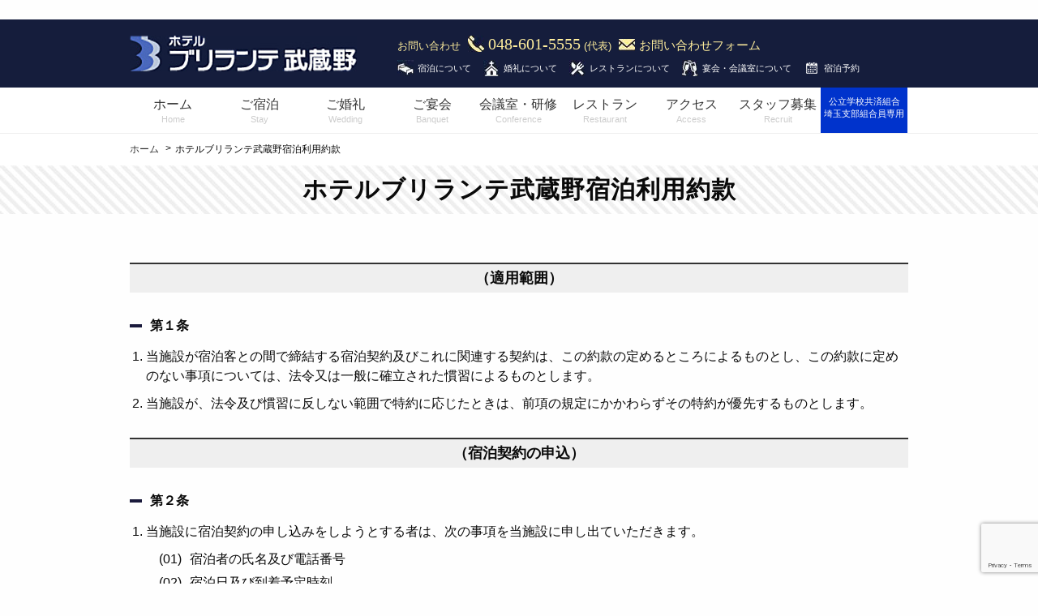

--- FILE ---
content_type: text/html; charset=UTF-8
request_url: https://www.hotel-brillante.com/tos
body_size: 19074
content:
<!DOCTYPE html>
<html class="no-js" lang="ja" dir="ltr">
<head>
	<meta charset="utf-8">
	<meta http-equiv="x-ua-compatible" content="ie=edge">
	<meta name="viewport" content="width=device-width, initial-scale=1.0">

	<title>ホテルブリランテ武蔵野宿泊利用約款 | ホテル ブリランテ武蔵野</title>
　　<meta name="description" content="さいたま新都心の「ホテル ブリランテ武蔵野」は、様々なシーンに合わせたお部屋をご用意しています。館内の和食店「かっぽう好日」、フレンチレストラン「ル・ソレイユ・ルヴァン」ではランチ、ディナーを楽しんでいただけます。宴会場ではご披露宴、パーティーや会議などでもご利用いただけます。" />
	<link rel="profile" href="https://gmpg.org/xfn/11" />
	<link rel="pingback" href="https://www.hotel-brillante.com/cms/xmlrpc.php" />
	
<!-- Favicon (ICO) -->
<link rel="icon" href="https://www.hotel-brillante.com/cms/wp-content/themes/brillante/images/favicon.ico" type="image/x-icon">

<!-- Favicon PNG（一般的には32x32） -->
<link rel="icon" type="image/png" sizes="32x32" href="https://www.hotel-brillante.com/cms/wp-content/themes/brillante/images/favicon.png">

<!-- Apple Touch Icon（iPhone用：180x180推奨） -->
<link rel="apple-touch-icon" sizes="180x180" href="https://www.hotel-brillante.com/cms/wp-content/themes/brillante/images/apple-touch-icon.png">




	<link rel="stylesheet" href="https://www.hotel-brillante.com/cms/wp-content/themes/brillante/css/foundation.min.css">
	<link rel="stylesheet" href="https://www.hotel-brillante.com/cms/wp-content/themes/brillante/css/app.css">
	<link rel="stylesheet" href="https://www.hotel-brillante.com/cms/wp-content/themes/brillante/style.css">
	
	<meta property="og:title" content="ホテル ブリランテ武蔵野" />
	<meta property="og:description" content="" />
	<meta property="og:type" content="website" />
	<meta property="og:url" content="https://www.hotel-brillante.com/" />
	<meta property="og:image" content="" />
	
<meta name='robots' content='max-image-preview:large' />
<link rel='dns-prefetch' href='//www.googletagmanager.com' />
<script type="text/javascript">
/* <![CDATA[ */
window._wpemojiSettings = {"baseUrl":"https:\/\/s.w.org\/images\/core\/emoji\/15.0.3\/72x72\/","ext":".png","svgUrl":"https:\/\/s.w.org\/images\/core\/emoji\/15.0.3\/svg\/","svgExt":".svg","source":{"concatemoji":"https:\/\/www.hotel-brillante.com\/cms\/wp-includes\/js\/wp-emoji-release.min.js?ver=6.6.4"}};
/*! This file is auto-generated */
!function(i,n){var o,s,e;function c(e){try{var t={supportTests:e,timestamp:(new Date).valueOf()};sessionStorage.setItem(o,JSON.stringify(t))}catch(e){}}function p(e,t,n){e.clearRect(0,0,e.canvas.width,e.canvas.height),e.fillText(t,0,0);var t=new Uint32Array(e.getImageData(0,0,e.canvas.width,e.canvas.height).data),r=(e.clearRect(0,0,e.canvas.width,e.canvas.height),e.fillText(n,0,0),new Uint32Array(e.getImageData(0,0,e.canvas.width,e.canvas.height).data));return t.every(function(e,t){return e===r[t]})}function u(e,t,n){switch(t){case"flag":return n(e,"\ud83c\udff3\ufe0f\u200d\u26a7\ufe0f","\ud83c\udff3\ufe0f\u200b\u26a7\ufe0f")?!1:!n(e,"\ud83c\uddfa\ud83c\uddf3","\ud83c\uddfa\u200b\ud83c\uddf3")&&!n(e,"\ud83c\udff4\udb40\udc67\udb40\udc62\udb40\udc65\udb40\udc6e\udb40\udc67\udb40\udc7f","\ud83c\udff4\u200b\udb40\udc67\u200b\udb40\udc62\u200b\udb40\udc65\u200b\udb40\udc6e\u200b\udb40\udc67\u200b\udb40\udc7f");case"emoji":return!n(e,"\ud83d\udc26\u200d\u2b1b","\ud83d\udc26\u200b\u2b1b")}return!1}function f(e,t,n){var r="undefined"!=typeof WorkerGlobalScope&&self instanceof WorkerGlobalScope?new OffscreenCanvas(300,150):i.createElement("canvas"),a=r.getContext("2d",{willReadFrequently:!0}),o=(a.textBaseline="top",a.font="600 32px Arial",{});return e.forEach(function(e){o[e]=t(a,e,n)}),o}function t(e){var t=i.createElement("script");t.src=e,t.defer=!0,i.head.appendChild(t)}"undefined"!=typeof Promise&&(o="wpEmojiSettingsSupports",s=["flag","emoji"],n.supports={everything:!0,everythingExceptFlag:!0},e=new Promise(function(e){i.addEventListener("DOMContentLoaded",e,{once:!0})}),new Promise(function(t){var n=function(){try{var e=JSON.parse(sessionStorage.getItem(o));if("object"==typeof e&&"number"==typeof e.timestamp&&(new Date).valueOf()<e.timestamp+604800&&"object"==typeof e.supportTests)return e.supportTests}catch(e){}return null}();if(!n){if("undefined"!=typeof Worker&&"undefined"!=typeof OffscreenCanvas&&"undefined"!=typeof URL&&URL.createObjectURL&&"undefined"!=typeof Blob)try{var e="postMessage("+f.toString()+"("+[JSON.stringify(s),u.toString(),p.toString()].join(",")+"));",r=new Blob([e],{type:"text/javascript"}),a=new Worker(URL.createObjectURL(r),{name:"wpTestEmojiSupports"});return void(a.onmessage=function(e){c(n=e.data),a.terminate(),t(n)})}catch(e){}c(n=f(s,u,p))}t(n)}).then(function(e){for(var t in e)n.supports[t]=e[t],n.supports.everything=n.supports.everything&&n.supports[t],"flag"!==t&&(n.supports.everythingExceptFlag=n.supports.everythingExceptFlag&&n.supports[t]);n.supports.everythingExceptFlag=n.supports.everythingExceptFlag&&!n.supports.flag,n.DOMReady=!1,n.readyCallback=function(){n.DOMReady=!0}}).then(function(){return e}).then(function(){var e;n.supports.everything||(n.readyCallback(),(e=n.source||{}).concatemoji?t(e.concatemoji):e.wpemoji&&e.twemoji&&(t(e.twemoji),t(e.wpemoji)))}))}((window,document),window._wpemojiSettings);
/* ]]> */
</script>
<style id='wp-emoji-styles-inline-css' type='text/css'>

	img.wp-smiley, img.emoji {
		display: inline !important;
		border: none !important;
		box-shadow: none !important;
		height: 1em !important;
		width: 1em !important;
		margin: 0 0.07em !important;
		vertical-align: -0.1em !important;
		background: none !important;
		padding: 0 !important;
	}
</style>
<link rel='stylesheet' id='wp-block-library-css' href='https://www.hotel-brillante.com/cms/wp-includes/css/dist/block-library/style.min.css?ver=6.6.4' type='text/css' media='all' />
<style id='classic-theme-styles-inline-css' type='text/css'>
/*! This file is auto-generated */
.wp-block-button__link{color:#fff;background-color:#32373c;border-radius:9999px;box-shadow:none;text-decoration:none;padding:calc(.667em + 2px) calc(1.333em + 2px);font-size:1.125em}.wp-block-file__button{background:#32373c;color:#fff;text-decoration:none}
</style>
<style id='global-styles-inline-css' type='text/css'>
:root{--wp--preset--aspect-ratio--square: 1;--wp--preset--aspect-ratio--4-3: 4/3;--wp--preset--aspect-ratio--3-4: 3/4;--wp--preset--aspect-ratio--3-2: 3/2;--wp--preset--aspect-ratio--2-3: 2/3;--wp--preset--aspect-ratio--16-9: 16/9;--wp--preset--aspect-ratio--9-16: 9/16;--wp--preset--color--black: #000000;--wp--preset--color--cyan-bluish-gray: #abb8c3;--wp--preset--color--white: #ffffff;--wp--preset--color--pale-pink: #f78da7;--wp--preset--color--vivid-red: #cf2e2e;--wp--preset--color--luminous-vivid-orange: #ff6900;--wp--preset--color--luminous-vivid-amber: #fcb900;--wp--preset--color--light-green-cyan: #7bdcb5;--wp--preset--color--vivid-green-cyan: #00d084;--wp--preset--color--pale-cyan-blue: #8ed1fc;--wp--preset--color--vivid-cyan-blue: #0693e3;--wp--preset--color--vivid-purple: #9b51e0;--wp--preset--gradient--vivid-cyan-blue-to-vivid-purple: linear-gradient(135deg,rgba(6,147,227,1) 0%,rgb(155,81,224) 100%);--wp--preset--gradient--light-green-cyan-to-vivid-green-cyan: linear-gradient(135deg,rgb(122,220,180) 0%,rgb(0,208,130) 100%);--wp--preset--gradient--luminous-vivid-amber-to-luminous-vivid-orange: linear-gradient(135deg,rgba(252,185,0,1) 0%,rgba(255,105,0,1) 100%);--wp--preset--gradient--luminous-vivid-orange-to-vivid-red: linear-gradient(135deg,rgba(255,105,0,1) 0%,rgb(207,46,46) 100%);--wp--preset--gradient--very-light-gray-to-cyan-bluish-gray: linear-gradient(135deg,rgb(238,238,238) 0%,rgb(169,184,195) 100%);--wp--preset--gradient--cool-to-warm-spectrum: linear-gradient(135deg,rgb(74,234,220) 0%,rgb(151,120,209) 20%,rgb(207,42,186) 40%,rgb(238,44,130) 60%,rgb(251,105,98) 80%,rgb(254,248,76) 100%);--wp--preset--gradient--blush-light-purple: linear-gradient(135deg,rgb(255,206,236) 0%,rgb(152,150,240) 100%);--wp--preset--gradient--blush-bordeaux: linear-gradient(135deg,rgb(254,205,165) 0%,rgb(254,45,45) 50%,rgb(107,0,62) 100%);--wp--preset--gradient--luminous-dusk: linear-gradient(135deg,rgb(255,203,112) 0%,rgb(199,81,192) 50%,rgb(65,88,208) 100%);--wp--preset--gradient--pale-ocean: linear-gradient(135deg,rgb(255,245,203) 0%,rgb(182,227,212) 50%,rgb(51,167,181) 100%);--wp--preset--gradient--electric-grass: linear-gradient(135deg,rgb(202,248,128) 0%,rgb(113,206,126) 100%);--wp--preset--gradient--midnight: linear-gradient(135deg,rgb(2,3,129) 0%,rgb(40,116,252) 100%);--wp--preset--font-size--small: 13px;--wp--preset--font-size--medium: 20px;--wp--preset--font-size--large: 36px;--wp--preset--font-size--x-large: 42px;--wp--preset--spacing--20: 0.44rem;--wp--preset--spacing--30: 0.67rem;--wp--preset--spacing--40: 1rem;--wp--preset--spacing--50: 1.5rem;--wp--preset--spacing--60: 2.25rem;--wp--preset--spacing--70: 3.38rem;--wp--preset--spacing--80: 5.06rem;--wp--preset--shadow--natural: 6px 6px 9px rgba(0, 0, 0, 0.2);--wp--preset--shadow--deep: 12px 12px 50px rgba(0, 0, 0, 0.4);--wp--preset--shadow--sharp: 6px 6px 0px rgba(0, 0, 0, 0.2);--wp--preset--shadow--outlined: 6px 6px 0px -3px rgba(255, 255, 255, 1), 6px 6px rgba(0, 0, 0, 1);--wp--preset--shadow--crisp: 6px 6px 0px rgba(0, 0, 0, 1);}:where(.is-layout-flex){gap: 0.5em;}:where(.is-layout-grid){gap: 0.5em;}body .is-layout-flex{display: flex;}.is-layout-flex{flex-wrap: wrap;align-items: center;}.is-layout-flex > :is(*, div){margin: 0;}body .is-layout-grid{display: grid;}.is-layout-grid > :is(*, div){margin: 0;}:where(.wp-block-columns.is-layout-flex){gap: 2em;}:where(.wp-block-columns.is-layout-grid){gap: 2em;}:where(.wp-block-post-template.is-layout-flex){gap: 1.25em;}:where(.wp-block-post-template.is-layout-grid){gap: 1.25em;}.has-black-color{color: var(--wp--preset--color--black) !important;}.has-cyan-bluish-gray-color{color: var(--wp--preset--color--cyan-bluish-gray) !important;}.has-white-color{color: var(--wp--preset--color--white) !important;}.has-pale-pink-color{color: var(--wp--preset--color--pale-pink) !important;}.has-vivid-red-color{color: var(--wp--preset--color--vivid-red) !important;}.has-luminous-vivid-orange-color{color: var(--wp--preset--color--luminous-vivid-orange) !important;}.has-luminous-vivid-amber-color{color: var(--wp--preset--color--luminous-vivid-amber) !important;}.has-light-green-cyan-color{color: var(--wp--preset--color--light-green-cyan) !important;}.has-vivid-green-cyan-color{color: var(--wp--preset--color--vivid-green-cyan) !important;}.has-pale-cyan-blue-color{color: var(--wp--preset--color--pale-cyan-blue) !important;}.has-vivid-cyan-blue-color{color: var(--wp--preset--color--vivid-cyan-blue) !important;}.has-vivid-purple-color{color: var(--wp--preset--color--vivid-purple) !important;}.has-black-background-color{background-color: var(--wp--preset--color--black) !important;}.has-cyan-bluish-gray-background-color{background-color: var(--wp--preset--color--cyan-bluish-gray) !important;}.has-white-background-color{background-color: var(--wp--preset--color--white) !important;}.has-pale-pink-background-color{background-color: var(--wp--preset--color--pale-pink) !important;}.has-vivid-red-background-color{background-color: var(--wp--preset--color--vivid-red) !important;}.has-luminous-vivid-orange-background-color{background-color: var(--wp--preset--color--luminous-vivid-orange) !important;}.has-luminous-vivid-amber-background-color{background-color: var(--wp--preset--color--luminous-vivid-amber) !important;}.has-light-green-cyan-background-color{background-color: var(--wp--preset--color--light-green-cyan) !important;}.has-vivid-green-cyan-background-color{background-color: var(--wp--preset--color--vivid-green-cyan) !important;}.has-pale-cyan-blue-background-color{background-color: var(--wp--preset--color--pale-cyan-blue) !important;}.has-vivid-cyan-blue-background-color{background-color: var(--wp--preset--color--vivid-cyan-blue) !important;}.has-vivid-purple-background-color{background-color: var(--wp--preset--color--vivid-purple) !important;}.has-black-border-color{border-color: var(--wp--preset--color--black) !important;}.has-cyan-bluish-gray-border-color{border-color: var(--wp--preset--color--cyan-bluish-gray) !important;}.has-white-border-color{border-color: var(--wp--preset--color--white) !important;}.has-pale-pink-border-color{border-color: var(--wp--preset--color--pale-pink) !important;}.has-vivid-red-border-color{border-color: var(--wp--preset--color--vivid-red) !important;}.has-luminous-vivid-orange-border-color{border-color: var(--wp--preset--color--luminous-vivid-orange) !important;}.has-luminous-vivid-amber-border-color{border-color: var(--wp--preset--color--luminous-vivid-amber) !important;}.has-light-green-cyan-border-color{border-color: var(--wp--preset--color--light-green-cyan) !important;}.has-vivid-green-cyan-border-color{border-color: var(--wp--preset--color--vivid-green-cyan) !important;}.has-pale-cyan-blue-border-color{border-color: var(--wp--preset--color--pale-cyan-blue) !important;}.has-vivid-cyan-blue-border-color{border-color: var(--wp--preset--color--vivid-cyan-blue) !important;}.has-vivid-purple-border-color{border-color: var(--wp--preset--color--vivid-purple) !important;}.has-vivid-cyan-blue-to-vivid-purple-gradient-background{background: var(--wp--preset--gradient--vivid-cyan-blue-to-vivid-purple) !important;}.has-light-green-cyan-to-vivid-green-cyan-gradient-background{background: var(--wp--preset--gradient--light-green-cyan-to-vivid-green-cyan) !important;}.has-luminous-vivid-amber-to-luminous-vivid-orange-gradient-background{background: var(--wp--preset--gradient--luminous-vivid-amber-to-luminous-vivid-orange) !important;}.has-luminous-vivid-orange-to-vivid-red-gradient-background{background: var(--wp--preset--gradient--luminous-vivid-orange-to-vivid-red) !important;}.has-very-light-gray-to-cyan-bluish-gray-gradient-background{background: var(--wp--preset--gradient--very-light-gray-to-cyan-bluish-gray) !important;}.has-cool-to-warm-spectrum-gradient-background{background: var(--wp--preset--gradient--cool-to-warm-spectrum) !important;}.has-blush-light-purple-gradient-background{background: var(--wp--preset--gradient--blush-light-purple) !important;}.has-blush-bordeaux-gradient-background{background: var(--wp--preset--gradient--blush-bordeaux) !important;}.has-luminous-dusk-gradient-background{background: var(--wp--preset--gradient--luminous-dusk) !important;}.has-pale-ocean-gradient-background{background: var(--wp--preset--gradient--pale-ocean) !important;}.has-electric-grass-gradient-background{background: var(--wp--preset--gradient--electric-grass) !important;}.has-midnight-gradient-background{background: var(--wp--preset--gradient--midnight) !important;}.has-small-font-size{font-size: var(--wp--preset--font-size--small) !important;}.has-medium-font-size{font-size: var(--wp--preset--font-size--medium) !important;}.has-large-font-size{font-size: var(--wp--preset--font-size--large) !important;}.has-x-large-font-size{font-size: var(--wp--preset--font-size--x-large) !important;}
:where(.wp-block-post-template.is-layout-flex){gap: 1.25em;}:where(.wp-block-post-template.is-layout-grid){gap: 1.25em;}
:where(.wp-block-columns.is-layout-flex){gap: 2em;}:where(.wp-block-columns.is-layout-grid){gap: 2em;}
:root :where(.wp-block-pullquote){font-size: 1.5em;line-height: 1.6;}
</style>
<link rel='stylesheet' id='contact-form-7-css' href='https://www.hotel-brillante.com/cms/wp-content/plugins/contact-form-7/includes/css/styles.css?ver=6.0.6' type='text/css' media='all' />

<!-- Site Kit によって追加された Google タグ（gtag.js）スニペット -->

<!-- Google アナリティクス スニペット (Site Kit が追加) -->
<script type="text/javascript" src="https://www.googletagmanager.com/gtag/js?id=GT-K4TLVSK" id="google_gtagjs-js" async></script>
<script type="text/javascript" id="google_gtagjs-js-after">
/* <![CDATA[ */
window.dataLayer = window.dataLayer || [];function gtag(){dataLayer.push(arguments);}
gtag("set","linker",{"domains":["www.hotel-brillante.com"]});
gtag("js", new Date());
gtag("set", "developer_id.dZTNiMT", true);
gtag("config", "GT-K4TLVSK");
 window._googlesitekit = window._googlesitekit || {}; window._googlesitekit.throttledEvents = []; window._googlesitekit.gtagEvent = (name, data) => { var key = JSON.stringify( { name, data } ); if ( !! window._googlesitekit.throttledEvents[ key ] ) { return; } window._googlesitekit.throttledEvents[ key ] = true; setTimeout( () => { delete window._googlesitekit.throttledEvents[ key ]; }, 5 ); gtag( "event", name, { ...data, event_source: "site-kit" } ); }; 
/* ]]> */
</script>

<!-- Site Kit によって追加された終了 Google タグ（gtag.js）スニペット -->
<link rel="https://api.w.org/" href="https://www.hotel-brillante.com/wp-json/" /><link rel="alternate" title="JSON" type="application/json" href="https://www.hotel-brillante.com/wp-json/wp/v2/pages/3763" /><link rel="EditURI" type="application/rsd+xml" title="RSD" href="https://www.hotel-brillante.com/cms/xmlrpc.php?rsd" />
<meta name="generator" content="WordPress 6.6.4" />
<link rel="canonical" href="https://www.hotel-brillante.com/tos" />
<link rel='shortlink' href='https://www.hotel-brillante.com/?p=3763' />
<link rel="alternate" title="oEmbed (JSON)" type="application/json+oembed" href="https://www.hotel-brillante.com/wp-json/oembed/1.0/embed?url=https%3A%2F%2Fwww.hotel-brillante.com%2Ftos" />
<link rel="alternate" title="oEmbed (XML)" type="text/xml+oembed" href="https://www.hotel-brillante.com/wp-json/oembed/1.0/embed?url=https%3A%2F%2Fwww.hotel-brillante.com%2Ftos&#038;format=xml" />
<meta name="generator" content="Site Kit by Google 1.155.0" /><link rel="icon" href="https://www.hotel-brillante.com/cms/wp-content/uploads/2025/11/brillante_favicon-150x150.png" sizes="32x32" />
<link rel="icon" href="https://www.hotel-brillante.com/cms/wp-content/uploads/2025/11/brillante_favicon-300x300.png" sizes="192x192" />
<link rel="apple-touch-icon" href="https://www.hotel-brillante.com/cms/wp-content/uploads/2025/11/brillante_favicon-300x300.png" />
<meta name="msapplication-TileImage" content="https://www.hotel-brillante.com/cms/wp-content/uploads/2025/11/brillante_favicon-300x300.png" />
		<style type="text/css" id="wp-custom-css">
			/*

*/
.commentary{font-size: 80% !important;}
.mt10{margin-top: 10px !important;}
.classification{font-style: italic  !important; }
.mt20{margin-top: 20px !important;}		</style>
		
</head>
<body class="page-template-default page page-id-3763 tos ">

	
	<header id="header">
		<div id="header-content">
			<div class="row">
				<div class="small-12 medium-3 large-4 columns">
					<div id="logo"><a href="https://www.hotel-brillante.com/"><img src="https://www.hotel-brillante.com/cms/wp-content/themes/brillante/images/logo-bg-blue.jpg" alt=""></a></div>
					<div id="toggle-button" class="show-for-small-only"><button type="button" data-toggle="offCanvas"></button></div>
				</div>

				<div class="small-12 medium-8 large-8 columns">
					<div id="header-contact">お問い合わせ <span class="phone">048-601-5555</span> (代表) <a href="https://www.hotel-brillante.com/contact/" class="button-contact hide-for-small-only">お問い合わせフォーム</a></div>
					<nav id="header-nav" class="hide-for-small-only">
						<ul class="menu">
							<li><a href="https://www.hotel-brillante.com/contact/" class="header-stay">宿泊について</a></li>
							<li><a href="https://www.hotel-brillante.com/contact/" class="header-wedding">婚礼について</a></li>
							<li><a href="https://www.hotel-brillante.com/contact/" class="header-restaurant">レストランについて</a></li>
							<li><a href="https://www.hotel-brillante.com/contact/" class="header-conference">宴会・会議室について</a></li>
							<li><a href="https://asp.hotel-story.ne.jp/ver3d/planlist.asp?hcod1=YD090&hcod2=001&mode=seek&clrmode=true&reffrom=" target="_ blank" rel="noopener" class="header-reservation">宿泊予約</a></li>
						</ul>
					</nav>
				</div>
			</div>
		</div>
		<nav id="nav" class="hide-for-small-only">
			<div class="column row">
				<ul class="row small-up-8 medium-up-8 large-up-8">
					<li class="column"><a href="https://www.hotel-brillante.com/">ホーム<span>Home</span></a></li>
					<li class="column"><a href="https://www.hotel-brillante.com/stay/">ご宿泊<span>Stay</span></a></li>
					<li class="column"><a href="/wedding/">ご婚礼<span>Wedding</span></a></li>
					<li class="column"><a href="https://www.hotel-brillante.com/banquet/">ご宴会<span>Banquet</span></a></li>
					<li class="column"><a href="https://www.hotel-brillante.com/conference/">会議室・研修<span>Conference</span></a></li>
					<li class="column"><a href="https://www.hotel-brillante.com/restaurant/">レストラン<span>Restaurant</span></a></li>
					<li class="column"><a href="https://www.hotel-brillante.com/access/">アクセス<span>Access</span></a></li>
					<li class="column"><a href="https://www.hotel-brillante.com/information/5796/">スタッフ募集<span>Recruit</span></a></li>
					<li class="column member_btn"><a href="https://www.hotel-brillante.com/member/">公立学校共済組合<br>埼玉支部組合員専用</a></li>
				</ul>
			</div>
		</nav>
	</header>
	
	<main>
		<div id="topicpath">
			<div class="column row">
				<div class="breadcrumb">
					<ul class="menu">
<!-- Breadcrumb NavXT 7.4.1 -->
<li><a href="https://www.hotel-brillante.com">ホーム</a></li><li>ホテルブリランテ武蔵野宿泊利用約款</li>					</ul>
				</div>
			</div>
		</div>
		
		
	

		<article>
			<h2>ホテルブリランテ武蔵野宿泊利用約款</h2>
			
			<div class="column row agreement">
				
				<section>
					<h3>（適用範囲）</h3>
					<h4>第１条</h4>
					<ul class="agreement_list">
						<li>当施設が宿泊客との間で締結する宿泊契約及びこれに関連する契約は、この約款の定めるところによるものとし、この約款に定めのない事項については、法令又は一般に確立された慣習によるものとします。</li>
						<li>当施設が、法令及び慣習に反しない範囲で特約に応じたときは、前項の規定にかかわらずその特約が優先するものとします。</li>
					</ul>
				</section>
				
				<section>
					<h3>（宿泊契約の申込）</h3>
					<h4>第２条</h4>
					<ul class="agreement_list">
						<li>当施設に宿泊契約の申し込みをしようとする者は、次の事項を当施設に申し出ていただきます。
							<ol class="agreement_sublist">
								<li>宿泊者の氏名及び電話番号</li>
								<li>宿泊日及び到着予定時刻</li>
								<li>宿泊料金（原則として別表第１の基本宿泊料による。）</li>
								<li>その他当ホテルが必要と認める事項</li>
							</ol>
						</li>
						<li>宿泊客が、宿泊中に前項第２号の宿泊日を超えて宿泊の継続を申し入れた場合には、当ホテルは、その申し入れがなされた時点で新たな宿泊契約の申し込みがあったものとして処理します。</li>
					</ul>
				</section>

				<section>
					<h3>（宿泊契約の成立等）</h3>
					<h4>第３条</h4>
					<ul class="agreement_list">
						<li>宿泊契約は、当ホテルが前条の申し込みを承諾したときに成立するものとします。ただし、当施設が承諾をしなかったことを証明したときは、この限りではありません。</li>
						<li>前項の規定により宿泊契約が成立したときは、宿泊期間の基本宿泊料を限度として当施設が定める申込金を、当施設が指定する日までにお支払いいただきます。</li>
						<li>申込金は、まず、宿泊客が最終的に支払うべき宿泊料金に充当し、第６条及び第18条の規定を適用する事態が生じたときは、違約金に次いで賠償金の順序で充当し、残額があれば、第12条の規定による料金の支払いの際に返還します。</li>
						<li>第２項の申込金を同項の規定により当ホテルが指定した日までにお支払いいただけない場合は、宿泊契約はその効力を失うものとします。ただし、申込金の支払期日を指定するに当たり、当ホテルがその旨を宿泊客に告知した場合に限ります。</li>
					</ul>
				</section>

				<section>
					<h3>（申込金の支払を要しないこととする特約）</h3>
					<h4>第４条</h4>
					<ul class="agreement_list">
						<li>前条第２項の規定にかかわらず、当施設は、契約の成立後、同項の申込金の支払を要しないこととする特約に応じることがあります。</li>
						<li>宿泊契約の申し込みを承諾するに当たり、当施設が前条第２項の申込金の支払を求めなかった場合及び当該申込金の支払期日を指定しなかった場合は、前項の特約に応じたものとして取り扱います。</li>
					</ul>
				</section>

				<section>
					<h3>（宿泊契約締結の拒否）</h3>
					<h4>第５条</h4>
					<p>ホテルブリランテ武蔵野では、利用者がネットで送信される情報を暗号化して保護するためのSSL（Secure Sockets Layer）128bitに対応しております。</p>
					<ol class="agreement_sublist">
						<li>宿泊の申し込みがこの約款によらないとき。</li>
						<li>満室により客室の余裕がないとき。</li>
						<li>宿泊しようとする者が、宿泊に関し、法令の規定、公の秩序又は善良の風俗に反する行為をするおそれがあると認められるとき。</li>
						<li>宿泊しようとする者が､「暴力団員による不当な行為の防止等に関する法律」(平成３年法律第77号)による指定暴力団及び指定暴力団員等又はその関係者、その他反社会的勢力（以下「暴力団等」という。）であるとき。</li>
						<li>宿泊しようとする者が、暴力団等が事業活動を支配する法人その他の団体であるとき。</li>
						<li>宿泊しようとする者が法人で､その役員のうちに暴力団等に該当する者があるとき。</li>
						<li>宿泊しようとする者が施設若しくは施設職員に対し､暴力、脅迫、恐喝、威圧的な不当要求を行い､あるいは、合理的範囲を超える負担を要求したとき、又はかつて同様な行為を行ったと認められるとき。</li>
						<li>宿泊しようとする者が、伝染病者であると明らかに認められるとき。</li>
						<li>天災、施設の故障その他やむを得ない事由により宿泊させることができないとき。</li>
						<li>宿泊しようとする者が泥酔等により他のお客様に迷惑を及ぼすおそれのあるとき。<br>
						他のお客様に著しく迷惑を及ぼす言動があるとき。（埼玉県旅館業法施行条例第８条による）
						</li>
					</ul>
				</section>

				<section>
					<h3>（宿泊客の契約解除権）</h3>
					<h4>第６条</h4>
					<ul class="agreement_list">
						<li>宿泊客は、当施設に申し出て、宿泊契約を解除することができます。</li>
						<li>当施設は、宿泊客がその責めに帰すべき事由により宿泊契約の全部又は一部を解除した場合（第３条第２項の規定により当施設が申込金の支払期日を指定してその支払を求めた場合であって、その支払より前に宿泊客が宿泊契約を解除したときを除きます。）は別表第２に掲げるところにより、違約金を申し受けます。ただし、当施設が第４条第１項の特約に応じた場合にあっては、その特約に応じるに当たって、宿泊客が宿泊契約を解除したときの違約金支払義務について、当施設が宿泊客に告知したときに限ります。</li>
						<li>当施設は、宿泊客が連絡をしないで宿泊日当日の２２時（予め、到着予定時刻が明示されている場合は、その時刻を２時間経過した時刻）になっても到着しないときは、その宿泊契約は、宿泊客により解除されたものとみなし処理することがあります。</li>
					</ul>
				</section>

				<section>
					<h3>（当施設の契約解除権）</h3>
					<h4>第７条</h4>
					<ul class="agreement_list">
						<li>当施設は、次に掲げる場合においては、宿泊契約を解除することがあります。
							<ol class="agreement_sublist">
								<li>宿泊客が、宿泊に関し、法令の規定、公の秩序若しくは善良の風俗に反する行為をするおそれがあると認められるとき、又は同行為をしたと認められるとき。</li>
								<li>宿泊客が、伝染病者であると明らかに認められるとき。</li>
								<li>天災、施設の故障その他やむを得ない事由により宿泊させることができないとき。</li>
								<li>宿泊客が他のお客様に著しい迷惑を及ぼす言動をしたとき。</li>
								<li>宿泊客が泥酔等により他のお客様に迷惑を及ぼすおそれのあるとき。</li>
								<li>他のお客様に著しく迷惑を及ぼす言動があるとき。（埼玉県旅館業法施行条例第８条による）</li>
								<li>宿泊客が､暴力団等であるとき。</li>
								<li>宿泊客が､暴力団等が事業活動を支配する法人その他の団体であるとき。</li>
								<li>宿泊客が法人で､その役員のうちに暴力団等に該当する者があるとき。</li>
								<li>宿泊客が施設若しくは施設職員に対し､暴力、脅迫、恐喝、威圧的な不当要求を行い､あるいは、合理的範囲を超える負担を要求したとき、又はかつて同様な行為を行ったと認められるとき。</li>
								<li>宿泊客が、当施設が定める利用規則の禁止事項に従わないとき。</li>
								<li>寝室での寝煙草、消防用設備等に対するいたずら、その他当施設が定める利用規則の禁止事項（火災予防上必要なものに限る。）に従わないとき。</li>
							</ol>
						</li>
						<li>当施設が前項の規定に基づいて宿泊契約を解除したときは、宿泊客が、いまだ、提供を受けていない宿泊サービス等の料金はいただきません。</li>
					</ul>
				</section>

				<section>
					<h3>（宿泊の登録）</h3>
					<h4>第８条</h4>
					<ul class="agreement_list">
						<li>宿泊客は、宿泊日当日、当施設のフロントにおいて、次の事項を登録していただきます。
							<ol class="agreement_sublist">
								<li>宿泊客の氏名、年令、性別、住所及び職業</li>
								<li>外国人にあっては、国籍、旅券番号、入国地及び入国年月日</li>
								<li>出発日及び出発予定時刻</li>
								<li>その他当施設が必要と認める事項</li>
							</ol>
						</li>
						<li>宿泊客が第１２条の料金の支払いを、旅行小切手、宿泊券、クレジットカード等通貨に代わり得る方法により行おうとするときは、予め、前項の登録時にそれらを提示していただきます。</li>
					</ul>
				</section>

				<section>
					<h3>（客室の使用時間）</h3>
					<h4>第９条</h4>
					<ul class="agreement_list">
						<li>宿泊客が当施設の客室を使用できる時間は、１５時から翌日の１１時までとします。ただし、連続して宿泊する場合においては、到着日及び出発日を除き、終日使用することができます。</li>
						<li>当ホテルは、前項の規定にかかわらず、同項に定める時間外の客室の使用に応じることがあります。この場合には別に定める追加料金を申し受けます。
							<ol class="agreement_sublist">
								<li>１３時まで　宿泊料金の ２５％</li>
								<li>１５時まで　宿泊料金の ５０％</li>
								<li>１５時以降　宿泊料金の １００％</li>
							</ol>
						</li>
					</ul>
				</section>

				<section>
					<h3>（利用規則の遵守）</h3>
					<h4>第１０条</h4>
					<p>宿泊客は、当施設内においては、当ホテルが定めた利用規則に従っていただきます。</p>
				</section>

				<section>
					<h3>（営業時間）</h3>
					<h4>第１１条</h4>
					<p>当ホテルの主な施設の営業時間は次のとおりとし、その他の施設等の詳しい営業時間は、備付けパンフレット、各所の掲示等でご案内いたします。</p>
					<ol class="agreement_sublist agreement_noflex">
						<li>フロント・キャッシャー等のサービス時間
							<table class="agreement_table">
								<tr>
									<th>門限</th>
									<td>1：00</td>
								</tr>
								<tr>
									<th>フロントサービス</th>
									<td>6：00～1：00</td>
								</tr>
							</table>
						</li>
						<li>飲食等のサービス時間
							<table class="agreement_table">
								<tr>
									<th>朝食</th>
									<th>フレンチレストラン</th>
									<td>【ル・ソレイユ・ルヴァン】</td>
								</tr>
								<tr>
									<th rowspan="2">昼食</th>
									<th>フレンチレストラン</th>
									<td>【ル・ソレイユ・ルヴァン】</td>
								</tr>
								<tr>
									<th>かっぽう</th>
									<td>【好日】</td>
								</tr>
								<tr>
									<th rowspan="2">タ食</th>
									<th>フレンチレストラン</th>
									<td>【ル・ソレイユ・ルヴァン】</td>
								</tr>
								<tr>
									<th>かっぽう</th>
									<td>【好日】</td>
								</tr>
								<tr>
									
								</tr>
							</table>
						</li>
					</ol>
					<p>
						営業時間は、必要やむを得ない場合には臨時に変更することがあります。<br>
						その場合には、適当な方法をもってお知らせします。
					</p>
				</section>

				<section>
					<h3>（宿泊料金の支払い）</h3>
					<h4>第１２条</h4>
					<ul class="agreement_list">
						<li>宿泊客が支払うべき宿泊料金等の内訳は、別表第１に掲げるところによります。</li>
						<li>前項の宿泊料金等の支払は、通貨又は当ホテルが認めた旅行小切手、宿泊券、クレジットカード等これに代わり得る方法により、宿泊客の到着の際、又は当施設が請求した時に、フロントにおいて行っていただきます。</li>
						<li>当施設が宿泊客に客室を提供し、使用が可能になった後、宿泊客が任意に宿泊しなかった場合においても、宿泊料金は申し受けます。</li>
					</ul>
				</section>

				<section>
					<h3>（当施設の責任）</h3>
					<h4>第１３条</h4>
					<p>当施設は、宿泊契約及びこれに関連する契約の履行に当たり、又はそれらの不履行により宿泊客に損害を与えたときは、その損害を賠償します。
					ただし、それが当施設の責めに帰すべき事由によるものでないときは、この限りではありません。</p>
				</section>

				<section>
					<h3>（契約した客室の提供ができないときの取扱い）</h3>
					<h4>第１４条</h4>
					<ul class="agreement_list">
						<li>当施設は、宿泊客と契約した客室を提供できないときは、宿泊客の了解を得て、できる限り同一の条件による他の宿泊施設をあっ旋するものとします。</li>
						<li>当施設は、前項の規定にかかわらず他の宿泊施設のあっ旋ができないときは、違約金相当額の補償料を宿泊客に支払い、その補償料は損害賠償額に充当します。ただし、客室が提供できないことについて、当施設の責めに帰すべき事由がないときは、補償料を支払いません。</li>
					</ul>
				</section>

				<section>
					<h3>（寄託物等の取扱い）</h3>
					<h4>第１５条</h4>
					<ul class="agreement_list">
						<li>宿泊客がフロントにお預けになった物品又は現金並びに貴重品について、滅失、毀損等の損害が生じたときは、それが不可抗力である場合を除き、当施設はその損害を賠償します。ただし、現金及び貴重品については、当施設がその種類及び価額の明告を求めた場合であって、宿泊客がそれを行わなかったときは、当施設は１０万円を限度としてその損害を賠償します。</li>
						<li>宿泊客が、当施設内にお持込みになった物品又は現金並びに貴重品であってフロントにお預けにならなかったものについて、当施設の故意又は過失により滅失、毀損等の損害が生じたときは、当施設はその損害を賠償します。ただし、宿泊客からあらかじめ種類及び価額の明告のなかったものについては、当施設に故意又は重大な過失がある場合を除き、１０万円を限度として当施設はその損害を賠償します。</li>
					</ul>
				</section>

				<section>
					<h3>（宿泊客の手荷物又は携帯品の保管）</h3>
					<h4>第１６条</h4>
					<ul class="agreement_list">
						<li>宿泊客の手荷物が、宿泊に先立って当施設に到着した場合は、その到着前に当施設が了解したときに限って責任をもって保管し、宿泊客がフロントにおいてチェックインする際お渡しします。</li>
						<li>宿泊客がチェックアウトした後、宿泊客の手荷物又は携帯品が当施設に置き忘れられていた場合において、その所有者が判明したときは、当施設は、当該所有者に連絡をするとともにその指示を求めるものとします。ただし、所有者の指示がない場合又は所有者が判明しないときは、発見日を含め７日間保管し、その後最寄りの警察署に届けます。</li>
						<li>前２項の場合における宿泊客の手荷物又は携帯品の保管についての当施設の責任は、第１項の場合にあっては前条第１項の規定に、前項の場合にあっては同条第２項の規定に準じるものとします。</li>
					</ul>
				</section>

				<section>
					<h3>（当施設の責任）</h3>
					<h4>第１７条</h4>
					<p>宿泊客が当施設の駐車場をご利用になる場合において、車両のキーの寄託の如何にかかわらず、当施設は場所をお貸しするものであって、車両の管理責任まで負うものではありません。</p>
				</section>

				<section>
					<h3>（宿泊客の責任）</h3>
					<h4>第１８条</h4>
					<p>宿泊客の故意又は過失により当施設が損害を被ったときは、当該宿泊客は当施設に対し、その損害を賠償していただきます。</p>
					<div class="agreement_txt">別表第１　宿泊料金等（第２条　第１項及び第１２条第１項関係）</div>
					<table class="agreement_table">
						<tr>
							<th></th>
							<th></th>
							<th>内訳</th>
						</tr>
						<tr>
							<th rowspan="5">宿泊客が<br class="sp">支払うべき総額</th>
							<th rowspan="2">宿泊料金</th>
							<td>（１）基本宿泊料</td>
						</tr>
						<tr>
							<td>（２）サービス料（（１）×１０％）</td>
						</tr>
						<tr>
							<th rowspan="2">追加料金</th>
							<td>（３）追加飲食及びその他の利用料金</td>
						</tr>
						<tr>
							<td>（４）サービス料（（３）×１０％）</td>
						</tr>
						<tr>
							<th>消費税</th>
							<td>（１）～（４）×１０％</td>
						</tr>
					</table>

					<div class="agreement_txt">別表第２　違約金（第６条　第２項関係）</div>
					<table class="agreement_table">
						<tr>
							<th></th>
							<th>不泊</th>
							<th>当日</th>
							<th>前日</th>
							<th>５日前</th>
							<th>３０日前</th>
						</tr>
						<tr>
							<th>９名まで</th>
							<td>100%</th>
							<td>80%</th>
							<td>20%</th>
							<td>10%</th>
							<td>無し</th>
						</tr>
						<tr>
							<th>１０名以上</th>
							<td>100%</th>
							<td>80%</th>
							<td>50%</th>
							<td>30%</th>
							<td>10%</th>
						</tr>
					</table>

				</section>
				
			</div>

			<h2 class="agreement_banquet_ttl">ホテルブリランテ武蔵野　宴会場利用約款</h2>
			
			<div class="column row agreement">
				<section>
					<p>ホテルブリランテ武蔵野では宴会場のご利用に関して、下記の通り規定を設けておりますので予めご了承くださいますようお願いいたします。なお、この規定に定めのない事項につきましては、法令または一般に確立された慣習によるものとさせていただきます。</p>
					<ul class="agreement_list">
						<li><span class="agreement_list_ttl">お申し込み</span>
						<p class="agreement_banquet_list_txt">宴会場・会議室ご利用のお申し込みの際に仮予約期間を設けております。仮予約の期間は原則としてお申し込みの日より１週間（７日間）とさせていただきます。<br>
						この期間内にホテルに開催ご予定の有無をご連絡ください。当ホテルを初めてご利用のお客様には、お申込金をいただく場合がございます。（お見積りの１０％　税金・サービス料除く）また、宴会場・会議室のご利用のお申し込みをしようとされる方が、「暴力団員による不当な行為の防止等に関する法律」（平成４年３月１日施行）による指定暴力団およびその構成員ならびにその関係者であるときは、利用契約の締結を拒むことができるものとします。</p>
						</li>
						<li><span class="agreement_list_ttl">内容打合せ</span>
						<p class="agreement_banquet_list_txt">内容の詳細打合せにつきましては、ご利用日の１４日前までにご来館又は電話にて打合せをお願いします。打合せ内容の変更は、１０日前までとさせて頂きます。</p>
						</li>
						<li><span class="agreement_list_ttl">最終確認</span>
						<p class="agreement_banquet_list_txt">お見積りの人数、及びお料理人数のご変更がある場合にはご宴会の開催日の２日前の午後５時までに当ホテルにお知らせください。この主権者からのご通知を以って最終確認とさせていただきます。ご連絡のない場合にはお見積り書通りとさせていただきます。</p>
						</li>
						<li><span class="agreement_list_ttl">宴会時間</span>
						<p class="agreement_banquet_list_txt">宴会場・会議室のご使用開始から終了までのご契約時間（宴会時間）は所定の室料をお支払いいただき、この宴会時間を超過した場合は追加室料を申し受けます。但し、次の会場使用時刻との関連で、ご使用時間の超過に応じられない場合もございます。</p>
						</li>
						<li><span class="agreement_list_ttl">ご精算</span>
						<p class="agreement_banquet_list_txt">ご宴会終了後、確定したご利用金額（ご請求金額）につきましては当ホテルが事前に確認したお支払い日までに、その費用をお支払いいただきます。ご請求金額に対してお内金の過剰入金がある場合にはその差額を当ホテルより銀行振り込みによりご返金いたします。</p>
						</li>
						<li><span class="agreement_list_ttl">装飾・コンパニオン・楽器等の手配</span>
						<p class="agreement_banquet_list_txt">ご宴会に関する装飾・音楽・アトラクション及びパーティーコンパニオン等につきましては当ホテルから指定業者に手配させていただきます。主権者が直接ホテルの指定する業者以外の業者に依頼される場合は、ご宴会を円滑に運営するため、事前に当ホテルにご連絡ください。当ホテルの事前の同意を得ないで直接業者にお依頼なさることはご遠慮ください。当ホテルの了解のもとに主権者が直接ご依頼された業者の行うご宴会に関連する装飾余興等の機器及び材料の搬入・搬出、又は看板等のサイズ、その取付方法等、或は設置場所の設定等につきましては、当ホテルがその業者の方々にご指示申し上げます。</p>
						</li>
						<li><span class="agreement_list_ttl">損害賠償</span><br>
						<p class="agreement_banquet_list_txt">主権者又は主権者がご依頼された業者の故意又は過失により当ホテルが損害を被った時は、当該主権者にその損害を賠償していただきます。</p>
						</li>
						<li><span class="agreement_list_ttl">契約解除</span>
						<p class="agreement_banquet_list_txt">当ホテルは、次に掲げる場合において、宴会場・会議室の利用契約を解除することがあります。</p>
							<ul class="agreement_banquet_sublist">
								<li>宴会等の申し込みをされた方が、「暴力団員による不当な行為の防止等に関する法律」（平成４年３月１日施行）による指定暴力団及びその構成員ならびにその関係者であることが判明したとき。</li>
								<li>宴会等にご出席されるお客様が、法令又は公序良俗に反する行為をなさる恐れがあると当ホテルが判断した場合。</li>
								<li>他のお客様にご迷惑をおかけすると当ホテルが判断した時。</li>
								<li>この“宴会場・会議室ご利用についてのお願い”或は“別個に結んだご契約”に違反した場合。</li>
							</ul>
						</li>
						<li><span class="agreement_list_ttl">禁止事項</span><br>
						<p class="agreement_banquet_list_txt">次に掲げる各項目につきましては禁止事項となっておりますのでご遠慮くださいますようお願い申し上げます。</p>
							<ul class="agreement_banquet_sublist">
								<li>犬、猫、小鳥その他の愛玩動物、家畜類等の持込み。（身体障害者補助犬を除く）</li>
								<li>発火又は引火性の持品持込み。</li>
								<li>異臭を発生するものの持込み。</li>
								<li>賭博等風紀を乱す行為又は他のお客様の迷惑になるような言動。</li>
								<li>備品等の移動。</li>
								<li>使用目的以外のご利用。</li>
								<li>パブリックスペースでの販売等の行為。</li>
								<li>その他法令で禁じられている行為。</li>
							</ul>
						</li>
						<li><span class="agreement_list_ttl">取消料</span>
						<p class="agreement_banquet_list_txt">
							すでに正式お申し込みされている宴会場・会議室をお取消しになる場合には、原則として下記により取消料をいただきます。<br>
							<table class="agreement_table">
								<tr>
									<th>ご会合当日の６０日前から３１日前までの間に<br class="pc">お取消しの場合</th>
									<td>ご予約会場の会議室料（１日分）の３０％および手配物実費</td>
								</tr>
								<tr>
									<th>ご会合当日の３０日前から８日前までの間に<br class="pc">お取消しの場合</th>
									<td>見積金額の５０％</td>
								</tr>
								<tr>
									<th>ご会合当日の７日前から２日前までの間に<br class="pc">お取消しの場合</th>
									<td>見積金額の8０％</td>
								</tr>
								<tr>
									<th>ご会合当日の１日前およびご会合当日に<br>お取消しの場合</th>
									<td>見積金額の１００％</td>
								</tr>
                                                                <tr>
                                                                        <th></th>									
                                                                        <td>※会議室料（1日分）は9：00～17：00の8時間分となります）</td>
									
								</tr>
							</table>
						</p>
						</li>
					</ul>
				</section>
			</div>

			<h2 class="agreement_wedding_ttl">ホテルブリランテ武蔵野　ご結婚披露宴利用約款</h2>
			
			<div class="column row agreement">
				<section>
					<ul class="agreement_list">
						<li><span class="agreement_list_ttl">ご予約と申込金について</span>
						<p class="agreement_wedding_list_txt">当ホテルにご結婚披露宴のご予約をいただきます場合は、申込書にご記入いただきますと共に、申込金として10万円をお預かりいたします。申込金を受領いたしました時点にて宴会場利用のご契約が成立したものといたします。尚、申込金は総費用の一部に充当させていただきます。</p>
						</li>
						<li><span class="agreement_list_ttl">宴会時間と追加料金について</span>
						<p class="agreement_wedding_list_txt">宴会場のご利用時間は、開始から終了まで、予め当ホテル担当係員とお打合せいただいた時間内とさせていただきます（基本的に2時間30分）。この時間を超過した場合は、超過時間に応じて料金表による所定の追加料金を申し受けます。但し、次の宴会使用時間との関連で、使用時間の超過に応じられない場合もありますので、予めご了承ください。</p>
						</li>
						<li><span class="agreement_list_ttl">ご出席人数の最終確認について</span>
						<p class="agreement_wedding_list_txt">ご出席人数の最終確認は、ご披露宴開催日の3日前の17時までに当ホテル担当係員に連絡ください。それ以降は手配が完了しておりますので、出席されるお客様が減少しましても料理数の変更ができませんので予めご了承ください。（増員の場合はこの限りではありません）</p>
						</li>
						<li><span class="agreement_list_ttl">契約のお取り消しについて</span>
						<p class="agreement_wedding_list_txt">お客様のご都合により、宴会場使用契約をお取り消しすることができます。但し、その場合には下記のお取り消し料金を申し受けます。<p>
						<table class="agreement_table">
							<tr>
								<th>挙式・披露宴の120日前まで</th>
								<td>申込金及び印刷物等の実費</td>
							</tr>
							<tr>
								<th>挙式・披露宴の90日前まで</th>
								<td>申込金及び印刷物等の実費+3万円</td>
							</tr>
							<tr>
								<th>挙式・披露宴の60日前まで</th>
								<td>申込金及び印刷物等の実費+お申込み人数×<br class="pc">（婚礼料理の最低価格+飲物価格）の20％</td>
							</tr>
							<tr>
								<th>挙式・披露宴の30日前まで</th>
								<td>申込金及び印刷物等の実費+お申込み人数×<br class="pc">（婚礼料理の最低価格+飲物価格）の30％</td>
							</tr>
							<tr>
								<th>挙式・披露宴の10日前まで</th>
								<td>申込金及び印刷物等の実費+最新見積額の料理・飲物の50％</td>
							</tr>
							<tr>
								<th>挙式・披露宴の前日前まで</th>
								<td>申込金及び印刷物等の実費+最新見積額の料理・飲物の80％</td>
							</tr>
							<tr>
								<th>挙式・披露宴の当日</th>
								<td>申込金及び印刷物等の実費+最新見積額の料理・飲物の100％</td>
							</tr>
						</table>
						</li>
						<li><span class="agreement_list_ttl">お持ち込み料金について</span>
						<p class="agreement_wedding_list_txt">衣装、引出物のお持ち込みについては、基本的にはご遠慮いただいておりますが、特別な事情によりお持ち込みされる場合は、下記のお持ち込み料金を申し受けます。</p>
						<table class="agreement_table">
							<tr>
								<th colspan="3">衣装お持ち込み料金（税別）</th>
							</tr>
							<tr>
								<th>新婦用（打掛、ドレスなど）</th>
								<td>一点につき20,000円</td>
							</tr>
							<tr>
								<th>新郎用（紋服、タキシードなど）</th>
								<td>一点につき10,000円</td>
							</tr>
							<tr>
								<th>美容師お持ち込み料金</th>
								<td>10,000円</td>
							</tr>
							<tr>
								<th>引出物お持ち込み料金</th>
								<td>一個につき300円</td>
							</tr>
						</table>
						</li>
						<li><span class="agreement_list_ttl">料金のお支払いについて</span>
						<p class="agreement_wedding_list_txt">ご披露宴内容が決定しましたら、最終のお見積書を作成いたします。（2週間前打ち合わせ時）ので、挙式・ご披露宴当日の5日前までに、お見積り相当額を当ホテル指定金融機関にお振り込みいただきますようお願いいたします。また、ご披露宴の最終ご請求金額との差額は、ご披露宴当日にご精算いただきますのでよろしくお願いいたします。</p>
						</li>
						<li><span class="agreement_list_ttl">禁止事項</span>
						<p class="agreement_wedding_list_txt">お客様に安全で快適な時間をお過ごしいただくために以下のことは禁止事項といたします。</p>
							<ul class="agreement_wedding_sublist">
								<li>犬、猫、小鳥など動物等の持ち込み（身体障害者補助犬を除く）</li>
								<li>発火、または引火性のある物品など危険物の持ち込み</li>
								<li>悪臭を発するものの持ち込み</li>
								<li>鳴り物（太鼓等）の持ち込み</li>
								<li>引菓子、会場装飾、メニューの持ち込み</li>
								<li>他のお客様のご迷惑となる行為</li>
								<li>当ホテル備品等の移動</li>
								<li>ご予約時の使用目的以外の使用</li>
								<li>その他法令で禁じられている行為</li>
							</ul>
						</li>
					</ul>
				</section>
			</div>
		</article>


		<div id="information">
			<h2>Information</h2>
			<div class="column row">
				<div class="info-lineup">
					<ul>
						<li>
							<a href="https://www.hotel-brillante.com/information/5021">
								<time class="info-date">2025.04.01</time>
								<span class="info-cat info-cat-news">お知らせ</span>
								<span class="info-title">【食事等利用補助申請書・イベント案内含む】公立学校共済組合埼玉支部専用ページご利用方法について</span>
							</a>
						</li>
					</ul>
				</div>
				<div class="info-banner">
					<ul class="row small-up-2 medium-up-2 large-up-4">
						<li class="column"><a href="/member/"><img src="https://www.hotel-brillante.com/cms/wp-content/themes/brillante/images/banner_union_member_2.jpg" alt=""></a></li>
						<li class="column"><a href="https://lin.ee/nFa93PE" target="_blank"><img src="https://www.hotel-brillante.com/cms/wp-content/themes/brillante/images/banner_line.jpg" alt=""></a></li>
						<!--<li class="column"><a href="https://www.hotel-brillante.com/cms/wp-content/uploads/2023/02/KAGAYAKI_vol41.pdf"><img src="https://www.hotel-brillante.com/cms/wp-content/themes/brillante/images/kagayaki_2023_spring.jpg" alt=""></a></li>-->
						<!--2行目-->
						<li class="column"><a href="https://www.instagram.com/hotel_brillante_musashino/" target="_blank"><img src="https://www.hotel-brillante.com/cms/wp-content/themes/brillante/images/instagram_brillante.jpg" alt=""></a></li>
						<!--<li class="column"><a href="https://www.instagram.com/hotel_brillante_wedding" target="_blank"><img src="https://www.hotel-brillante.com/cms/wp-content/themes/brillante/images/instagram_wedding.jpg" alt=""></a></li>-->
						<li class="column"><a href="https://www.facebook.com/%E3%83%9B%E3%83%86%E3%83%AB%E3%83%96%E3%83%AA%E3%83%A9%E3%83%B3%E3%83%86%E6%AD%A6%E8%94%B5%E9%87%8E-103629962491136" target="_blank"><img src="https://www.hotel-brillante.com/cms/wp-content/themes/brillante/images/facebook.png" alt=""></a></li>
					</ul>
				</div>
			</div>
		</div>
	</main>

	<footer id="footer">
		<div class="columns row">
		<div id="pagetop"><a href=""></a></div>
			<div class="row">
				<div class="small-12 medium-7 large-8 columns">
					<nav>
						<ul class="menu">
							<li><a href="https://www.hotel-brillante.com/sitemap/">サイトマップ</a></li>
							<li><a href="https://www.hotel-brillante.com/sitepolicy/">サイトポリシー</a></li>
							<li><a href="https://www.hotel-brillante.com/privacypolicy/">プライバシーポリシー</a></li>
							<li><a href="https://www.hotel-brillante.com/tos/">利用約款</a></li>
							<li><a href="https://www.hotel-brillante.com/pressrelease/">プレスリリース</a></li>
							<li><a href="https://www.hotel-brillante.com/link/">リンク</a></li>
						</ul>
					</nav>
				</div>
				<div class="small-12 medium-5 large-4 columns">
					<div id="footer-logo" class="show-for-small-only"><img src="https://www.hotel-brillante.com/cms/wp-content/themes/brillante/images/logo-bg-blue.jpg" alt=""></div>
					<div id="copyright">
						<small>Copyright &copy; Hotel Brillante Musashino All Rights Reserved.</small>
					</div>
				</div>
			</div>
		</div>
	</footer>


	<script src="https://www.hotel-brillante.com/cms/wp-content/themes/brillante/js/vendor/jquery.js"></script>
	<script src="https://www.hotel-brillante.com/cms/wp-content/themes/brillante/js/vendor/what-input.js"></script>
	<script src="https://www.hotel-brillante.com/cms/wp-content/themes/brillante/js/vendor/foundation.min.js"></script>
	<script src="https://www.hotel-brillante.com/cms/wp-content/themes/brillante/js/app.js"></script>

	<script src="https://www.hotel-brillante.com/cms/wp-content/themes/brillante/js/jquery.bxslider/jquery.bxslider.min.js"></script>
	<link rel="stylesheet" href="https://www.hotel-brillante.com/cms/wp-content/themes/brillante/js/jquery.bxslider/jquery.bxslider.css">

<script>
	$(document).ready(function() {
		$('.slider-02, .slider-03, .slider-04, .slider-05').delay(3000).queue(function() {
			$(this).find('img').css('display','block');
			$(this).dequeue();
		});

		$('.slider').bxSlider({
			pager: false,
			auto: true,
			speed: 1000,
			pause: 4000
		});
		
		$('.banner').bxSlider({
			mode: 'fade',
			pager: false,
			controls: false
		});
		
		$('.topics-slider').bxSlider({
			infiniteLoop: true,
			minSlides: 1,
			maxSlides: 4,
			slideWidth: 240,
			slideMargin: 0,
			pager: false
		});
		
		$('#pagetop').click(function () {
			$('body, html').animate({ scrollTop: 0 }, 500);
			return false;
		});
	});
</script>


<script type="text/javascript" src="https://www.hotel-brillante.com/cms/wp-includes/js/dist/hooks.min.js?ver=2810c76e705dd1a53b18" id="wp-hooks-js"></script>
<script type="text/javascript" src="https://www.hotel-brillante.com/cms/wp-includes/js/dist/i18n.min.js?ver=5e580eb46a90c2b997e6" id="wp-i18n-js"></script>
<script type="text/javascript" id="wp-i18n-js-after">
/* <![CDATA[ */
wp.i18n.setLocaleData( { 'text direction\u0004ltr': [ 'ltr' ] } );
/* ]]> */
</script>
<script type="text/javascript" src="https://www.hotel-brillante.com/cms/wp-content/plugins/contact-form-7/includes/swv/js/index.js?ver=6.0.6" id="swv-js"></script>
<script type="text/javascript" id="contact-form-7-js-translations">
/* <![CDATA[ */
( function( domain, translations ) {
	var localeData = translations.locale_data[ domain ] || translations.locale_data.messages;
	localeData[""].domain = domain;
	wp.i18n.setLocaleData( localeData, domain );
} )( "contact-form-7", {"translation-revision-date":"2025-04-11 06:42:50+0000","generator":"GlotPress\/4.0.1","domain":"messages","locale_data":{"messages":{"":{"domain":"messages","plural-forms":"nplurals=1; plural=0;","lang":"ja_JP"},"This contact form is placed in the wrong place.":["\u3053\u306e\u30b3\u30f3\u30bf\u30af\u30c8\u30d5\u30a9\u30fc\u30e0\u306f\u9593\u9055\u3063\u305f\u4f4d\u7f6e\u306b\u7f6e\u304b\u308c\u3066\u3044\u307e\u3059\u3002"],"Error:":["\u30a8\u30e9\u30fc:"]}},"comment":{"reference":"includes\/js\/index.js"}} );
/* ]]> */
</script>
<script type="text/javascript" id="contact-form-7-js-before">
/* <![CDATA[ */
var wpcf7 = {
    "api": {
        "root": "https:\/\/www.hotel-brillante.com\/wp-json\/",
        "namespace": "contact-form-7\/v1"
    }
};
/* ]]> */
</script>
<script type="text/javascript" src="https://www.hotel-brillante.com/cms/wp-content/plugins/contact-form-7/includes/js/index.js?ver=6.0.6" id="contact-form-7-js"></script>
<script type="text/javascript" src="https://www.google.com/recaptcha/api.js?render=6LdUaUoqAAAAACyuAPqzQ5SfI95TZm1tJnhJbQXI&amp;ver=3.0" id="google-recaptcha-js"></script>
<script type="text/javascript" src="https://www.hotel-brillante.com/cms/wp-includes/js/dist/vendor/wp-polyfill.min.js?ver=3.15.0" id="wp-polyfill-js"></script>
<script type="text/javascript" id="wpcf7-recaptcha-js-before">
/* <![CDATA[ */
var wpcf7_recaptcha = {
    "sitekey": "6LdUaUoqAAAAACyuAPqzQ5SfI95TZm1tJnhJbQXI",
    "actions": {
        "homepage": "homepage",
        "contactform": "contactform"
    }
};
/* ]]> */
</script>
<script type="text/javascript" src="https://www.hotel-brillante.com/cms/wp-content/plugins/contact-form-7/modules/recaptcha/index.js?ver=6.0.6" id="wpcf7-recaptcha-js"></script>
<script type="text/javascript" src="https://www.hotel-brillante.com/cms/wp-content/plugins/google-site-kit/dist/assets/js/googlesitekit-events-provider-contact-form-7-84e9a1056bc4922b7cbd.js" id="googlesitekit-events-provider-contact-form-7-js" defer></script>


</body>
</html>

--- FILE ---
content_type: text/html; charset=utf-8
request_url: https://www.google.com/recaptcha/api2/anchor?ar=1&k=6LdUaUoqAAAAACyuAPqzQ5SfI95TZm1tJnhJbQXI&co=aHR0cHM6Ly93d3cuaG90ZWwtYnJpbGxhbnRlLmNvbTo0NDM.&hl=en&v=N67nZn4AqZkNcbeMu4prBgzg&size=invisible&anchor-ms=20000&execute-ms=30000&cb=ooca7vpnpbr6
body_size: 48506
content:
<!DOCTYPE HTML><html dir="ltr" lang="en"><head><meta http-equiv="Content-Type" content="text/html; charset=UTF-8">
<meta http-equiv="X-UA-Compatible" content="IE=edge">
<title>reCAPTCHA</title>
<style type="text/css">
/* cyrillic-ext */
@font-face {
  font-family: 'Roboto';
  font-style: normal;
  font-weight: 400;
  font-stretch: 100%;
  src: url(//fonts.gstatic.com/s/roboto/v48/KFO7CnqEu92Fr1ME7kSn66aGLdTylUAMa3GUBHMdazTgWw.woff2) format('woff2');
  unicode-range: U+0460-052F, U+1C80-1C8A, U+20B4, U+2DE0-2DFF, U+A640-A69F, U+FE2E-FE2F;
}
/* cyrillic */
@font-face {
  font-family: 'Roboto';
  font-style: normal;
  font-weight: 400;
  font-stretch: 100%;
  src: url(//fonts.gstatic.com/s/roboto/v48/KFO7CnqEu92Fr1ME7kSn66aGLdTylUAMa3iUBHMdazTgWw.woff2) format('woff2');
  unicode-range: U+0301, U+0400-045F, U+0490-0491, U+04B0-04B1, U+2116;
}
/* greek-ext */
@font-face {
  font-family: 'Roboto';
  font-style: normal;
  font-weight: 400;
  font-stretch: 100%;
  src: url(//fonts.gstatic.com/s/roboto/v48/KFO7CnqEu92Fr1ME7kSn66aGLdTylUAMa3CUBHMdazTgWw.woff2) format('woff2');
  unicode-range: U+1F00-1FFF;
}
/* greek */
@font-face {
  font-family: 'Roboto';
  font-style: normal;
  font-weight: 400;
  font-stretch: 100%;
  src: url(//fonts.gstatic.com/s/roboto/v48/KFO7CnqEu92Fr1ME7kSn66aGLdTylUAMa3-UBHMdazTgWw.woff2) format('woff2');
  unicode-range: U+0370-0377, U+037A-037F, U+0384-038A, U+038C, U+038E-03A1, U+03A3-03FF;
}
/* math */
@font-face {
  font-family: 'Roboto';
  font-style: normal;
  font-weight: 400;
  font-stretch: 100%;
  src: url(//fonts.gstatic.com/s/roboto/v48/KFO7CnqEu92Fr1ME7kSn66aGLdTylUAMawCUBHMdazTgWw.woff2) format('woff2');
  unicode-range: U+0302-0303, U+0305, U+0307-0308, U+0310, U+0312, U+0315, U+031A, U+0326-0327, U+032C, U+032F-0330, U+0332-0333, U+0338, U+033A, U+0346, U+034D, U+0391-03A1, U+03A3-03A9, U+03B1-03C9, U+03D1, U+03D5-03D6, U+03F0-03F1, U+03F4-03F5, U+2016-2017, U+2034-2038, U+203C, U+2040, U+2043, U+2047, U+2050, U+2057, U+205F, U+2070-2071, U+2074-208E, U+2090-209C, U+20D0-20DC, U+20E1, U+20E5-20EF, U+2100-2112, U+2114-2115, U+2117-2121, U+2123-214F, U+2190, U+2192, U+2194-21AE, U+21B0-21E5, U+21F1-21F2, U+21F4-2211, U+2213-2214, U+2216-22FF, U+2308-230B, U+2310, U+2319, U+231C-2321, U+2336-237A, U+237C, U+2395, U+239B-23B7, U+23D0, U+23DC-23E1, U+2474-2475, U+25AF, U+25B3, U+25B7, U+25BD, U+25C1, U+25CA, U+25CC, U+25FB, U+266D-266F, U+27C0-27FF, U+2900-2AFF, U+2B0E-2B11, U+2B30-2B4C, U+2BFE, U+3030, U+FF5B, U+FF5D, U+1D400-1D7FF, U+1EE00-1EEFF;
}
/* symbols */
@font-face {
  font-family: 'Roboto';
  font-style: normal;
  font-weight: 400;
  font-stretch: 100%;
  src: url(//fonts.gstatic.com/s/roboto/v48/KFO7CnqEu92Fr1ME7kSn66aGLdTylUAMaxKUBHMdazTgWw.woff2) format('woff2');
  unicode-range: U+0001-000C, U+000E-001F, U+007F-009F, U+20DD-20E0, U+20E2-20E4, U+2150-218F, U+2190, U+2192, U+2194-2199, U+21AF, U+21E6-21F0, U+21F3, U+2218-2219, U+2299, U+22C4-22C6, U+2300-243F, U+2440-244A, U+2460-24FF, U+25A0-27BF, U+2800-28FF, U+2921-2922, U+2981, U+29BF, U+29EB, U+2B00-2BFF, U+4DC0-4DFF, U+FFF9-FFFB, U+10140-1018E, U+10190-1019C, U+101A0, U+101D0-101FD, U+102E0-102FB, U+10E60-10E7E, U+1D2C0-1D2D3, U+1D2E0-1D37F, U+1F000-1F0FF, U+1F100-1F1AD, U+1F1E6-1F1FF, U+1F30D-1F30F, U+1F315, U+1F31C, U+1F31E, U+1F320-1F32C, U+1F336, U+1F378, U+1F37D, U+1F382, U+1F393-1F39F, U+1F3A7-1F3A8, U+1F3AC-1F3AF, U+1F3C2, U+1F3C4-1F3C6, U+1F3CA-1F3CE, U+1F3D4-1F3E0, U+1F3ED, U+1F3F1-1F3F3, U+1F3F5-1F3F7, U+1F408, U+1F415, U+1F41F, U+1F426, U+1F43F, U+1F441-1F442, U+1F444, U+1F446-1F449, U+1F44C-1F44E, U+1F453, U+1F46A, U+1F47D, U+1F4A3, U+1F4B0, U+1F4B3, U+1F4B9, U+1F4BB, U+1F4BF, U+1F4C8-1F4CB, U+1F4D6, U+1F4DA, U+1F4DF, U+1F4E3-1F4E6, U+1F4EA-1F4ED, U+1F4F7, U+1F4F9-1F4FB, U+1F4FD-1F4FE, U+1F503, U+1F507-1F50B, U+1F50D, U+1F512-1F513, U+1F53E-1F54A, U+1F54F-1F5FA, U+1F610, U+1F650-1F67F, U+1F687, U+1F68D, U+1F691, U+1F694, U+1F698, U+1F6AD, U+1F6B2, U+1F6B9-1F6BA, U+1F6BC, U+1F6C6-1F6CF, U+1F6D3-1F6D7, U+1F6E0-1F6EA, U+1F6F0-1F6F3, U+1F6F7-1F6FC, U+1F700-1F7FF, U+1F800-1F80B, U+1F810-1F847, U+1F850-1F859, U+1F860-1F887, U+1F890-1F8AD, U+1F8B0-1F8BB, U+1F8C0-1F8C1, U+1F900-1F90B, U+1F93B, U+1F946, U+1F984, U+1F996, U+1F9E9, U+1FA00-1FA6F, U+1FA70-1FA7C, U+1FA80-1FA89, U+1FA8F-1FAC6, U+1FACE-1FADC, U+1FADF-1FAE9, U+1FAF0-1FAF8, U+1FB00-1FBFF;
}
/* vietnamese */
@font-face {
  font-family: 'Roboto';
  font-style: normal;
  font-weight: 400;
  font-stretch: 100%;
  src: url(//fonts.gstatic.com/s/roboto/v48/KFO7CnqEu92Fr1ME7kSn66aGLdTylUAMa3OUBHMdazTgWw.woff2) format('woff2');
  unicode-range: U+0102-0103, U+0110-0111, U+0128-0129, U+0168-0169, U+01A0-01A1, U+01AF-01B0, U+0300-0301, U+0303-0304, U+0308-0309, U+0323, U+0329, U+1EA0-1EF9, U+20AB;
}
/* latin-ext */
@font-face {
  font-family: 'Roboto';
  font-style: normal;
  font-weight: 400;
  font-stretch: 100%;
  src: url(//fonts.gstatic.com/s/roboto/v48/KFO7CnqEu92Fr1ME7kSn66aGLdTylUAMa3KUBHMdazTgWw.woff2) format('woff2');
  unicode-range: U+0100-02BA, U+02BD-02C5, U+02C7-02CC, U+02CE-02D7, U+02DD-02FF, U+0304, U+0308, U+0329, U+1D00-1DBF, U+1E00-1E9F, U+1EF2-1EFF, U+2020, U+20A0-20AB, U+20AD-20C0, U+2113, U+2C60-2C7F, U+A720-A7FF;
}
/* latin */
@font-face {
  font-family: 'Roboto';
  font-style: normal;
  font-weight: 400;
  font-stretch: 100%;
  src: url(//fonts.gstatic.com/s/roboto/v48/KFO7CnqEu92Fr1ME7kSn66aGLdTylUAMa3yUBHMdazQ.woff2) format('woff2');
  unicode-range: U+0000-00FF, U+0131, U+0152-0153, U+02BB-02BC, U+02C6, U+02DA, U+02DC, U+0304, U+0308, U+0329, U+2000-206F, U+20AC, U+2122, U+2191, U+2193, U+2212, U+2215, U+FEFF, U+FFFD;
}
/* cyrillic-ext */
@font-face {
  font-family: 'Roboto';
  font-style: normal;
  font-weight: 500;
  font-stretch: 100%;
  src: url(//fonts.gstatic.com/s/roboto/v48/KFO7CnqEu92Fr1ME7kSn66aGLdTylUAMa3GUBHMdazTgWw.woff2) format('woff2');
  unicode-range: U+0460-052F, U+1C80-1C8A, U+20B4, U+2DE0-2DFF, U+A640-A69F, U+FE2E-FE2F;
}
/* cyrillic */
@font-face {
  font-family: 'Roboto';
  font-style: normal;
  font-weight: 500;
  font-stretch: 100%;
  src: url(//fonts.gstatic.com/s/roboto/v48/KFO7CnqEu92Fr1ME7kSn66aGLdTylUAMa3iUBHMdazTgWw.woff2) format('woff2');
  unicode-range: U+0301, U+0400-045F, U+0490-0491, U+04B0-04B1, U+2116;
}
/* greek-ext */
@font-face {
  font-family: 'Roboto';
  font-style: normal;
  font-weight: 500;
  font-stretch: 100%;
  src: url(//fonts.gstatic.com/s/roboto/v48/KFO7CnqEu92Fr1ME7kSn66aGLdTylUAMa3CUBHMdazTgWw.woff2) format('woff2');
  unicode-range: U+1F00-1FFF;
}
/* greek */
@font-face {
  font-family: 'Roboto';
  font-style: normal;
  font-weight: 500;
  font-stretch: 100%;
  src: url(//fonts.gstatic.com/s/roboto/v48/KFO7CnqEu92Fr1ME7kSn66aGLdTylUAMa3-UBHMdazTgWw.woff2) format('woff2');
  unicode-range: U+0370-0377, U+037A-037F, U+0384-038A, U+038C, U+038E-03A1, U+03A3-03FF;
}
/* math */
@font-face {
  font-family: 'Roboto';
  font-style: normal;
  font-weight: 500;
  font-stretch: 100%;
  src: url(//fonts.gstatic.com/s/roboto/v48/KFO7CnqEu92Fr1ME7kSn66aGLdTylUAMawCUBHMdazTgWw.woff2) format('woff2');
  unicode-range: U+0302-0303, U+0305, U+0307-0308, U+0310, U+0312, U+0315, U+031A, U+0326-0327, U+032C, U+032F-0330, U+0332-0333, U+0338, U+033A, U+0346, U+034D, U+0391-03A1, U+03A3-03A9, U+03B1-03C9, U+03D1, U+03D5-03D6, U+03F0-03F1, U+03F4-03F5, U+2016-2017, U+2034-2038, U+203C, U+2040, U+2043, U+2047, U+2050, U+2057, U+205F, U+2070-2071, U+2074-208E, U+2090-209C, U+20D0-20DC, U+20E1, U+20E5-20EF, U+2100-2112, U+2114-2115, U+2117-2121, U+2123-214F, U+2190, U+2192, U+2194-21AE, U+21B0-21E5, U+21F1-21F2, U+21F4-2211, U+2213-2214, U+2216-22FF, U+2308-230B, U+2310, U+2319, U+231C-2321, U+2336-237A, U+237C, U+2395, U+239B-23B7, U+23D0, U+23DC-23E1, U+2474-2475, U+25AF, U+25B3, U+25B7, U+25BD, U+25C1, U+25CA, U+25CC, U+25FB, U+266D-266F, U+27C0-27FF, U+2900-2AFF, U+2B0E-2B11, U+2B30-2B4C, U+2BFE, U+3030, U+FF5B, U+FF5D, U+1D400-1D7FF, U+1EE00-1EEFF;
}
/* symbols */
@font-face {
  font-family: 'Roboto';
  font-style: normal;
  font-weight: 500;
  font-stretch: 100%;
  src: url(//fonts.gstatic.com/s/roboto/v48/KFO7CnqEu92Fr1ME7kSn66aGLdTylUAMaxKUBHMdazTgWw.woff2) format('woff2');
  unicode-range: U+0001-000C, U+000E-001F, U+007F-009F, U+20DD-20E0, U+20E2-20E4, U+2150-218F, U+2190, U+2192, U+2194-2199, U+21AF, U+21E6-21F0, U+21F3, U+2218-2219, U+2299, U+22C4-22C6, U+2300-243F, U+2440-244A, U+2460-24FF, U+25A0-27BF, U+2800-28FF, U+2921-2922, U+2981, U+29BF, U+29EB, U+2B00-2BFF, U+4DC0-4DFF, U+FFF9-FFFB, U+10140-1018E, U+10190-1019C, U+101A0, U+101D0-101FD, U+102E0-102FB, U+10E60-10E7E, U+1D2C0-1D2D3, U+1D2E0-1D37F, U+1F000-1F0FF, U+1F100-1F1AD, U+1F1E6-1F1FF, U+1F30D-1F30F, U+1F315, U+1F31C, U+1F31E, U+1F320-1F32C, U+1F336, U+1F378, U+1F37D, U+1F382, U+1F393-1F39F, U+1F3A7-1F3A8, U+1F3AC-1F3AF, U+1F3C2, U+1F3C4-1F3C6, U+1F3CA-1F3CE, U+1F3D4-1F3E0, U+1F3ED, U+1F3F1-1F3F3, U+1F3F5-1F3F7, U+1F408, U+1F415, U+1F41F, U+1F426, U+1F43F, U+1F441-1F442, U+1F444, U+1F446-1F449, U+1F44C-1F44E, U+1F453, U+1F46A, U+1F47D, U+1F4A3, U+1F4B0, U+1F4B3, U+1F4B9, U+1F4BB, U+1F4BF, U+1F4C8-1F4CB, U+1F4D6, U+1F4DA, U+1F4DF, U+1F4E3-1F4E6, U+1F4EA-1F4ED, U+1F4F7, U+1F4F9-1F4FB, U+1F4FD-1F4FE, U+1F503, U+1F507-1F50B, U+1F50D, U+1F512-1F513, U+1F53E-1F54A, U+1F54F-1F5FA, U+1F610, U+1F650-1F67F, U+1F687, U+1F68D, U+1F691, U+1F694, U+1F698, U+1F6AD, U+1F6B2, U+1F6B9-1F6BA, U+1F6BC, U+1F6C6-1F6CF, U+1F6D3-1F6D7, U+1F6E0-1F6EA, U+1F6F0-1F6F3, U+1F6F7-1F6FC, U+1F700-1F7FF, U+1F800-1F80B, U+1F810-1F847, U+1F850-1F859, U+1F860-1F887, U+1F890-1F8AD, U+1F8B0-1F8BB, U+1F8C0-1F8C1, U+1F900-1F90B, U+1F93B, U+1F946, U+1F984, U+1F996, U+1F9E9, U+1FA00-1FA6F, U+1FA70-1FA7C, U+1FA80-1FA89, U+1FA8F-1FAC6, U+1FACE-1FADC, U+1FADF-1FAE9, U+1FAF0-1FAF8, U+1FB00-1FBFF;
}
/* vietnamese */
@font-face {
  font-family: 'Roboto';
  font-style: normal;
  font-weight: 500;
  font-stretch: 100%;
  src: url(//fonts.gstatic.com/s/roboto/v48/KFO7CnqEu92Fr1ME7kSn66aGLdTylUAMa3OUBHMdazTgWw.woff2) format('woff2');
  unicode-range: U+0102-0103, U+0110-0111, U+0128-0129, U+0168-0169, U+01A0-01A1, U+01AF-01B0, U+0300-0301, U+0303-0304, U+0308-0309, U+0323, U+0329, U+1EA0-1EF9, U+20AB;
}
/* latin-ext */
@font-face {
  font-family: 'Roboto';
  font-style: normal;
  font-weight: 500;
  font-stretch: 100%;
  src: url(//fonts.gstatic.com/s/roboto/v48/KFO7CnqEu92Fr1ME7kSn66aGLdTylUAMa3KUBHMdazTgWw.woff2) format('woff2');
  unicode-range: U+0100-02BA, U+02BD-02C5, U+02C7-02CC, U+02CE-02D7, U+02DD-02FF, U+0304, U+0308, U+0329, U+1D00-1DBF, U+1E00-1E9F, U+1EF2-1EFF, U+2020, U+20A0-20AB, U+20AD-20C0, U+2113, U+2C60-2C7F, U+A720-A7FF;
}
/* latin */
@font-face {
  font-family: 'Roboto';
  font-style: normal;
  font-weight: 500;
  font-stretch: 100%;
  src: url(//fonts.gstatic.com/s/roboto/v48/KFO7CnqEu92Fr1ME7kSn66aGLdTylUAMa3yUBHMdazQ.woff2) format('woff2');
  unicode-range: U+0000-00FF, U+0131, U+0152-0153, U+02BB-02BC, U+02C6, U+02DA, U+02DC, U+0304, U+0308, U+0329, U+2000-206F, U+20AC, U+2122, U+2191, U+2193, U+2212, U+2215, U+FEFF, U+FFFD;
}
/* cyrillic-ext */
@font-face {
  font-family: 'Roboto';
  font-style: normal;
  font-weight: 900;
  font-stretch: 100%;
  src: url(//fonts.gstatic.com/s/roboto/v48/KFO7CnqEu92Fr1ME7kSn66aGLdTylUAMa3GUBHMdazTgWw.woff2) format('woff2');
  unicode-range: U+0460-052F, U+1C80-1C8A, U+20B4, U+2DE0-2DFF, U+A640-A69F, U+FE2E-FE2F;
}
/* cyrillic */
@font-face {
  font-family: 'Roboto';
  font-style: normal;
  font-weight: 900;
  font-stretch: 100%;
  src: url(//fonts.gstatic.com/s/roboto/v48/KFO7CnqEu92Fr1ME7kSn66aGLdTylUAMa3iUBHMdazTgWw.woff2) format('woff2');
  unicode-range: U+0301, U+0400-045F, U+0490-0491, U+04B0-04B1, U+2116;
}
/* greek-ext */
@font-face {
  font-family: 'Roboto';
  font-style: normal;
  font-weight: 900;
  font-stretch: 100%;
  src: url(//fonts.gstatic.com/s/roboto/v48/KFO7CnqEu92Fr1ME7kSn66aGLdTylUAMa3CUBHMdazTgWw.woff2) format('woff2');
  unicode-range: U+1F00-1FFF;
}
/* greek */
@font-face {
  font-family: 'Roboto';
  font-style: normal;
  font-weight: 900;
  font-stretch: 100%;
  src: url(//fonts.gstatic.com/s/roboto/v48/KFO7CnqEu92Fr1ME7kSn66aGLdTylUAMa3-UBHMdazTgWw.woff2) format('woff2');
  unicode-range: U+0370-0377, U+037A-037F, U+0384-038A, U+038C, U+038E-03A1, U+03A3-03FF;
}
/* math */
@font-face {
  font-family: 'Roboto';
  font-style: normal;
  font-weight: 900;
  font-stretch: 100%;
  src: url(//fonts.gstatic.com/s/roboto/v48/KFO7CnqEu92Fr1ME7kSn66aGLdTylUAMawCUBHMdazTgWw.woff2) format('woff2');
  unicode-range: U+0302-0303, U+0305, U+0307-0308, U+0310, U+0312, U+0315, U+031A, U+0326-0327, U+032C, U+032F-0330, U+0332-0333, U+0338, U+033A, U+0346, U+034D, U+0391-03A1, U+03A3-03A9, U+03B1-03C9, U+03D1, U+03D5-03D6, U+03F0-03F1, U+03F4-03F5, U+2016-2017, U+2034-2038, U+203C, U+2040, U+2043, U+2047, U+2050, U+2057, U+205F, U+2070-2071, U+2074-208E, U+2090-209C, U+20D0-20DC, U+20E1, U+20E5-20EF, U+2100-2112, U+2114-2115, U+2117-2121, U+2123-214F, U+2190, U+2192, U+2194-21AE, U+21B0-21E5, U+21F1-21F2, U+21F4-2211, U+2213-2214, U+2216-22FF, U+2308-230B, U+2310, U+2319, U+231C-2321, U+2336-237A, U+237C, U+2395, U+239B-23B7, U+23D0, U+23DC-23E1, U+2474-2475, U+25AF, U+25B3, U+25B7, U+25BD, U+25C1, U+25CA, U+25CC, U+25FB, U+266D-266F, U+27C0-27FF, U+2900-2AFF, U+2B0E-2B11, U+2B30-2B4C, U+2BFE, U+3030, U+FF5B, U+FF5D, U+1D400-1D7FF, U+1EE00-1EEFF;
}
/* symbols */
@font-face {
  font-family: 'Roboto';
  font-style: normal;
  font-weight: 900;
  font-stretch: 100%;
  src: url(//fonts.gstatic.com/s/roboto/v48/KFO7CnqEu92Fr1ME7kSn66aGLdTylUAMaxKUBHMdazTgWw.woff2) format('woff2');
  unicode-range: U+0001-000C, U+000E-001F, U+007F-009F, U+20DD-20E0, U+20E2-20E4, U+2150-218F, U+2190, U+2192, U+2194-2199, U+21AF, U+21E6-21F0, U+21F3, U+2218-2219, U+2299, U+22C4-22C6, U+2300-243F, U+2440-244A, U+2460-24FF, U+25A0-27BF, U+2800-28FF, U+2921-2922, U+2981, U+29BF, U+29EB, U+2B00-2BFF, U+4DC0-4DFF, U+FFF9-FFFB, U+10140-1018E, U+10190-1019C, U+101A0, U+101D0-101FD, U+102E0-102FB, U+10E60-10E7E, U+1D2C0-1D2D3, U+1D2E0-1D37F, U+1F000-1F0FF, U+1F100-1F1AD, U+1F1E6-1F1FF, U+1F30D-1F30F, U+1F315, U+1F31C, U+1F31E, U+1F320-1F32C, U+1F336, U+1F378, U+1F37D, U+1F382, U+1F393-1F39F, U+1F3A7-1F3A8, U+1F3AC-1F3AF, U+1F3C2, U+1F3C4-1F3C6, U+1F3CA-1F3CE, U+1F3D4-1F3E0, U+1F3ED, U+1F3F1-1F3F3, U+1F3F5-1F3F7, U+1F408, U+1F415, U+1F41F, U+1F426, U+1F43F, U+1F441-1F442, U+1F444, U+1F446-1F449, U+1F44C-1F44E, U+1F453, U+1F46A, U+1F47D, U+1F4A3, U+1F4B0, U+1F4B3, U+1F4B9, U+1F4BB, U+1F4BF, U+1F4C8-1F4CB, U+1F4D6, U+1F4DA, U+1F4DF, U+1F4E3-1F4E6, U+1F4EA-1F4ED, U+1F4F7, U+1F4F9-1F4FB, U+1F4FD-1F4FE, U+1F503, U+1F507-1F50B, U+1F50D, U+1F512-1F513, U+1F53E-1F54A, U+1F54F-1F5FA, U+1F610, U+1F650-1F67F, U+1F687, U+1F68D, U+1F691, U+1F694, U+1F698, U+1F6AD, U+1F6B2, U+1F6B9-1F6BA, U+1F6BC, U+1F6C6-1F6CF, U+1F6D3-1F6D7, U+1F6E0-1F6EA, U+1F6F0-1F6F3, U+1F6F7-1F6FC, U+1F700-1F7FF, U+1F800-1F80B, U+1F810-1F847, U+1F850-1F859, U+1F860-1F887, U+1F890-1F8AD, U+1F8B0-1F8BB, U+1F8C0-1F8C1, U+1F900-1F90B, U+1F93B, U+1F946, U+1F984, U+1F996, U+1F9E9, U+1FA00-1FA6F, U+1FA70-1FA7C, U+1FA80-1FA89, U+1FA8F-1FAC6, U+1FACE-1FADC, U+1FADF-1FAE9, U+1FAF0-1FAF8, U+1FB00-1FBFF;
}
/* vietnamese */
@font-face {
  font-family: 'Roboto';
  font-style: normal;
  font-weight: 900;
  font-stretch: 100%;
  src: url(//fonts.gstatic.com/s/roboto/v48/KFO7CnqEu92Fr1ME7kSn66aGLdTylUAMa3OUBHMdazTgWw.woff2) format('woff2');
  unicode-range: U+0102-0103, U+0110-0111, U+0128-0129, U+0168-0169, U+01A0-01A1, U+01AF-01B0, U+0300-0301, U+0303-0304, U+0308-0309, U+0323, U+0329, U+1EA0-1EF9, U+20AB;
}
/* latin-ext */
@font-face {
  font-family: 'Roboto';
  font-style: normal;
  font-weight: 900;
  font-stretch: 100%;
  src: url(//fonts.gstatic.com/s/roboto/v48/KFO7CnqEu92Fr1ME7kSn66aGLdTylUAMa3KUBHMdazTgWw.woff2) format('woff2');
  unicode-range: U+0100-02BA, U+02BD-02C5, U+02C7-02CC, U+02CE-02D7, U+02DD-02FF, U+0304, U+0308, U+0329, U+1D00-1DBF, U+1E00-1E9F, U+1EF2-1EFF, U+2020, U+20A0-20AB, U+20AD-20C0, U+2113, U+2C60-2C7F, U+A720-A7FF;
}
/* latin */
@font-face {
  font-family: 'Roboto';
  font-style: normal;
  font-weight: 900;
  font-stretch: 100%;
  src: url(//fonts.gstatic.com/s/roboto/v48/KFO7CnqEu92Fr1ME7kSn66aGLdTylUAMa3yUBHMdazQ.woff2) format('woff2');
  unicode-range: U+0000-00FF, U+0131, U+0152-0153, U+02BB-02BC, U+02C6, U+02DA, U+02DC, U+0304, U+0308, U+0329, U+2000-206F, U+20AC, U+2122, U+2191, U+2193, U+2212, U+2215, U+FEFF, U+FFFD;
}

</style>
<link rel="stylesheet" type="text/css" href="https://www.gstatic.com/recaptcha/releases/N67nZn4AqZkNcbeMu4prBgzg/styles__ltr.css">
<script nonce="Vy2balp-9dmKLOf5BzpXiA" type="text/javascript">window['__recaptcha_api'] = 'https://www.google.com/recaptcha/api2/';</script>
<script type="text/javascript" src="https://www.gstatic.com/recaptcha/releases/N67nZn4AqZkNcbeMu4prBgzg/recaptcha__en.js" nonce="Vy2balp-9dmKLOf5BzpXiA">
      
    </script></head>
<body><div id="rc-anchor-alert" class="rc-anchor-alert"></div>
<input type="hidden" id="recaptcha-token" value="[base64]">
<script type="text/javascript" nonce="Vy2balp-9dmKLOf5BzpXiA">
      recaptcha.anchor.Main.init("[\x22ainput\x22,[\x22bgdata\x22,\x22\x22,\[base64]/[base64]/MjU1Ong/[base64]/[base64]/[base64]/[base64]/[base64]/[base64]/[base64]/[base64]/[base64]/[base64]/[base64]/[base64]/[base64]/[base64]/[base64]\\u003d\x22,\[base64]\\u003d\x22,\x22HDPDp8OcBlTDn8Kdw7ACEcOFwo1owpbCh2NUwqzDpHsMAMOgVcODYsOEe1nCrXHDgA9BwqHDgRHCjlEkMUbDpcKjJ8OcVQ/Donl0C8KLwo9iIC3CrSJdw4RSw67CsMOdwo13f2LChRHCmBwXw4nDhhk4wrHDv0F0woHCt215w4bCuQ8bwqIuw6Mawqkxw5Npw6IaL8KkwrzDnlvCocO0N8KKfcKWwoHCjwl1aQUzV8K6w4rCnsOYPcKiwqdswrw1NQxJwr7Cg1Amw7nCjQh/w4/[base64]/DscOcw5JaLsOFDMOUEsKhw6kYP8Kaw77DhcOEYcKOw5HCnsOvG2bDgsKYw7YCCXzCsj3Djx8NMcOsQlsMw6HCpmzCocOHC2XCvmFnw4FrwrvCpsKBwqfClMKneyjCrE/Cq8KCw47CgsO9WcOdw7gYwozCmMK/InEPUzIzM8KXwqXCumvDnlTCkDsswo0YwoLClsOoA8KVGAHDlEULb8ODworCtUxHVGktwrXChQh3w6VkUW3DtBzCnXE6CcKaw4HDvMKnw7o5DlrDoMOBwo3CksO/AsOaesO/f8K1w6fDkFTDgSrDscOxKMK6LA3CuRN2IMOxwp8jEMOYwpEsE8KBw7BOwpBtEsOuwqDDt8KDSTcUw6rDlsKvCg3Dh1XChsOkETXDoTJWLU9jw7nCnX/DjiTDuQUdR1/[base64]/Cp0HChl3DlsO6w78KRcKpVMKDJGvCsBcfw6vCr8O8wrBZw6XDjcKewpLDilEeGsO0wqLCm8K5w6l/VcOdXW3ChsODLTzDm8KFS8KmV3t+RHNSw4AgV25gUsOtX8KLw6bCoMKvw4gVQcKsSsOnOBRqB8Kzw7rDtl3DvHHClnHChVxWNMKyZcOew7pRw7s2wrA1FjnCtcKmWy3DhcKGWsKuw7N/wrszIcOWw4DCmMO0wqfDvDTDpcKQw6bCrsKwXU/CjygRcsOnw47DocKZwqVfUis4JzPCmQRZwqfCkVwRw7jCnMOUw5bDrMOswpbDnWTDnsOewqbDoUfCjXLCtsKIJlVfwotyT27Du8OTw6XCqG/[base64]/DmcKaw73ChXVQPMOqw7Y8azfCosKYMkcWw6crA8OkYRpfa8O6wqVWBcKfw7fDtmfCmcK+wq4Bw4tDCcOGw6YZdFYWZCJ/w406fj/DpEgzw6DDiMKXekkHV8KeNMKKPw5wwoTCgll7TA58QMK9woHDhCYcwrJVw5FNIWfDln3CssKBI8KIwqDDv8OHwrHDl8OrbB/[base64]/[base64]/GGnDkcOLJ2ZUWWEjKcKjwprDj1LCicOmw7fDvFfDusOAYQXDoiN9wohaw7ZGwqLCnsK+wpciIsKnf1PCgjvCrD7CiD7DrHkNw63DvMKkGXEyw4MJRsOzwqYXUcOcbV1TeMObPMOda8OQwpDCrnPCgm4cMcOCJSbCrMKowojDgUBCwoxPO8OUHcOtw5PDrx90w4/DjFZ2w4HCssKmwozDucKjwpHCjwPClw1Jw73CqBPCn8KfIko9w7TDtMORBlLCrsKLw7UjFGzDjFHCksKfwpDCuT8hwpHCtDzDoMOBw58VwpI7w6/DkhlfPsO4w67Dvzl+DMOJRsOyLD7DqMOxQBjCo8OAw50lw5pTJj3CpMK8wrUhEsK8wqZ6W8KQQ8OALMOAGwRkw5IjwqdMw7DDs0XDmkzCmcKawpXCh8KHGMKxw6zCtgnDn8OmZcO5XRIQSh9HMsKlwrXDnxktwq/Dm0/CtijDmSduwrfDtcKFw5BvL1YCw4/CiEfDo8KwP14SwrVGJcK9w5ItwoRTw7PDuGTDqkR8w7EdwrVOw7jDhcKXw7LDj8Kqw5Z6P8OIw4TDhhPDiMKTCm3ClV7DqMOoOSfDjsKCO3PDn8OWwoMbVywAwrzCtWUxcMOFb8Owwr/CuhXCmcKwdcOWwrHDp1RxJT/DhDXDosKow6oBwoTCmsK3wo/DkwPChcKnw4bClDwRwo/Cgg7DpcKXCy4DJ0DCjMOaaCDCrcKVwoc/wpTCiUQLwol0w4LCnFLCt8Oaw4bDscONRcOjXMKxIcOdCcKAw6RZUcOow4PDvnMhc8OWP8KebsKVasOoOQbDucKgwr8/Ax7CoQHCiMOEw4nCtmQLwo1Lw5rDphDCtyB6woLDisK4w4/Dtn1Ww7QYFMKUYcOVw4EGcMKKDhgZw7fCr1/[base64]/CqsK8Z2gow6zDpMKMwqd6P8O5wqEKUAjCjBoJw7XCo8KSw47Dpnpcez/[base64]/bcOObn8hw6teW8KTJMKew6Flw6bCscOlUy8HwrMAwrzChCTDhsOnesONCjvDt8O/wrJ4w50ww5fDkXrDuEJNw6I5dn3DijUDQ8OAwprDmQsXw7fClcKHS3Msw7DCg8Obw4XDpcOkSRxWwpkWwobCsA9lTwnDvjDCtMOMworCsRlPfsOZB8ONw5rCl3TCs1TCrMKjJ3Arw5N5GU/Dv8OKScOjw6rCtH/ClcKmw6h+ZF5lw5rCnMO2wq8OwoLDlE3DvQPDmWgcw67Dp8Kgw5DDicKWw6/DowBWw689RMKJM2bCnRTDvBs/wpl3AyBMGsKSwq5IGl4FYH/CjSPCqcKOAsK2bkvChzg8w7FFwrDCnFYSw4cefinCtMKWwrIrw5rCrcO+RXgewozDoMKqw5RebMOaw5Nbw4PDmMOvw6suw4oMw73CmMO/cAfDpDLCnMOMS3tYwrpJCHDCr8KsMcK7wpRZw79dwrzDicK/w7sXwqLCg8O8wrTClG9SFCnCkMKVwrHDiU1gw5hUwqLCl18mwrLCtVXCoMKTw7NiwoPDnsOkwq5RW8OED8OIwpXDp8Kqwq1wVWY8w7pzw43CkwzCjBAKbzoncFjCt8KKc8KZw7plA8OrVsKAQRBLZ8OmAF8HwpJOw7AyQcKxccOQwqfCjXvCkBEmIsKlwr/DoBMCYMKmN8KrfEcRwqzDqMOTPGnDgcKrw7YiQA/DjcKBw4FoUMO/Xw/[base64]/[base64]/DlsKkE8OYw4vDo1jCgsKQw5nDsTjDkmDCu8O2MsK5w6sRRUhUwqc0LzYbw5jCvcKqw5TDn8Kkwp7Dh8KiwoNze8Onw6nCosOXw5Q1YQPDlmI2IlEZw4Utw6ZpwrXCr0rDlW0DOCLDqsOrfVXChA7DkcKQE0bCncKmw7PDvMO5fkZpfUVzIMOKw5MCHD/Ct3JVwpfDmUZOw7oowpTDs8OxKsO4w47Cu8KkAm/CpsOoB8KWwrB/wqnDm8OUMUzDrVg3w6TDpUsnS8KLR2Vww4nCs8Ocw5LDk8KPEmzDuyUfLcK6KsK8R8KFw5VyKRvDhsO+w4LDssOewoXCncKlw7shMcO/wpbDh8OIJQDClcOQIsOZwrdAwrHChMKgwpJEMMO3e8KHwrJQwrbCocKgRVLDp8Kbw5rDn3YNwqMZW8KowphUXl3DrMK/NGIaw6bCsUREwp/DmErCvzzClS/CrAEpwqrDpcK7w4zCkcOAw6FzcMKqZ8KObcKPKHfDqsKbHyJrwqjDo30nwoYiO2MgEklOw57CjMOAwp/CocOtw7NNwoBRPjQbwqF3KBzClMOaw7LDrsKQw7fDgTbDvl4gw5jCvMOTJ8OlQg3DmxDDmxLCrsKpVBEHEGTCnX3DhMKwwoA7UD8twqbDiDoZTVrCr3jDuzMJUj7Cl8KlV8OZTxFTw5RgF8K3w70VUX4rSMOnw43Ch8KcCgpbw7/DusKtN0sIVsK4F8OLcT3CgmkxwoTDlMKEwoglGAvDjcK1A8KOGljDjyLDksOrSzx4BT7Cn8KawpAIwqQCNcKva8OKw6LCssOsZAFnw6F2VMOmGMKww6/[base64]/CszFfw7rCqMKwNR/DgcKaw5wcZcOzHsKbwoPDjcKUIsO0SC55w4QxPMOvecKvwpDDtVV/wqFXKxB/wonDlcOBIsO3wpQsw4rDicOQw5zCtWN9bMKmBsOjfRfDjkXCmMO2wozDm8Ojwq7DmMOuKXBiwogkUxROGcOvPgzDhsOeScKNEcK2w67CtDHDnw5qw4Vfwp9gwrPDr2lpOMOrwoHDg3taw6RyPsKowrjCj8Kjw41PKMOlHwRRw7jDocK3fMO8dMKqHcOxwoVxw7/CiFoAw5grPgIXwpTDhcOdwoLClSx7VMOYw4rDncKOZMKLN8OeXDYTw65LwpzCpMK2w4jCgsOUJsO0wpFrwoUTAcOVwoPCkl1FcsKDQ8OOwo49OHLDiw7DhXnDjhPDpcKVwq8jw6/[base64]/Dqg3DkcOqw5snDRbCnjZsPMO/w4gZwq/CrsK6wrsdw6cxP8OoYsORwpBAWcKYwqLCicOqwrBDw48pw4QkwrwSHMOtwrQXGjHDtwQAw6jDgV/CgsOxwoNpM0vCk2VIwr0/w6BMHsOSM8K/wo0twoVIw5dpw51VWXXCsgvChiHDpH5Kw47DqsKHXMO7w4nDgcK/w6DDr8Ktwq7DgMKaw5nDt8OiPW54dWVuwo7DiAVFacKwOcKkCsKzwpkLw73Cp39Owo1TwqtrwrxWVlMtw6csUEcxB8KTGMO6PzVzw6DDssOWw4nDpggIT8ONUiPCvcOaHcKRTVLCu8KHwp45EsO4ZsKuw5IrUcOQVcO3w40zw4tJwp7DssO7w4/[base64]/Cih/DjMO8K8KkfsKFOsO+wrYtwp4Mc2QFEk97woImw7kew6c/[base64]/w4/[base64]/w55HMcOcwpnCj8KlXjrChRRnw7TDnX9kwqYocsO+fMKEBD8BwoBxJMOEwrPCjcKBM8OzBsK4wqFZTWzCjMKCDMK8XsOuEFEzwq18w796RsObwoHDt8K7wqt/AsKHZDocw6sww4rCk0/Dj8Kcw4cCwrbDqsKID8KvAMKMXFFRwqVlKibDj8OFEUhOwqTCp8KKe8OoHjnChU/CjmEiZMKuE8OHTMOrI8OUGMOhBMKvw6zCrgPDqHjDssKSeEjCjVnCv8KoWcKPwoDDtsO2wqthw67CjT4VE1LCucKVw77DsT3DlsKUwrsZNcKkLMOWSMKLw7tywp7Dk0XCqwfCtTfDsF3DnUvDucO4w7Bww7vCk8OEwpdJwrd5w7wawrAww5LCkcKncxbDoB/CjjPCgcOWcsOmTcKEVMOBasOWIsKLGwUsQiHDh8KTP8O0w7AXDj1zGsOrw79qG8OHA8OsDsKDwp3DtcO0wrISOMOMKznDsAzDqGrDsUXCrm4ewpQuVFAccMKlwr/DtVfDpzUvw6fCjV7CvMOOZcKZwotVwpnDosKTwpYUwqTCmMKWw5BbwpJGwpHDicONw5rCnDjDuhPChMOjViHCkcKCEsOgwoXCr13CkcKIw5BxUMKSw7dTL8OsdcOhwq48KcKSw4PDq8OvHhzCqXbCu34awrASe3F5JzTDh2HCm8OUGC9Vw4c/w45FwrHDocKSw68oPsKIw4xbwrI0wo3CnzTDti/DrMK3w6fDgWjCg8OFwpbCvi3CncOdR8KTGTvCsR7Cp2LDrMOLClp0wpXDtsORw6NDUBZhwo7Du3HDu8KHezLCtcOYw6nCi8KZwrXCn8Ktwr4XwqXCh17CmCbCgU3Ds8Kgah/DjMKhIcOAYsKjJnlNwoHCilvDlSU3w67CtMO5wpV9O8KDIQ57WMKSw5QxwqPCg8OIEsKVTxt6wrvDlTnDsVdoDzjDl8KbwrVBw59ewp/[base64]/[base64]/DvMOKHA8fI1TDgnHDlhrCn8O4PFxrYHYyQ8K7wrrDmHB/EzIRwpXClcOOMsO5w74hcMOLMV1XG37CusKIJh3CpxtLYsKIw7jCk8KsP8KcKcO3IR/[base64]/[base64]/Ch8KBSilNQzdPAcORJy5Pw4Z/W8K7w4Afw5LCm3Y2wr3ClcK+w4XDq8KcHsOedyFiOxUucQzDicOjHWN8C8KdXF3CrMKOw57Di2QPw4/Dj8O2AgEiwrNaHcOPecK8ZjfDhMKBw6QSSV/DpcOnbsK1w70Xw4zDqQfCmEDDjSFxwqI/wpjDv8KvwpoQECrDtMOawrXCpSJ1w7jCuMKXC8OZwoXDvQrDpsK7wpjDqcKnw7/DlcOWw6TCknLDo8O/w7hMZT1JwrPDp8OLw67DpAA2JDjDv3ZfSMOhDsO4wpLDuMKwwq5zwo96CsOXbSXChAXDm1/CmsKuKcOmw6N5DcOCQsO8wpTCs8OqFMOuZ8Kqw7rCg38pEsKeWzPCqmbDqGXDh2wZw5ZLIVHDpcKewqzDkMKqLsKiB8KhesKpOcOmKn9owpUhWVx6wpvCgsOxcCPDpcK/UcOLwqEDwpMUccOLwp3DmcK/J8OpGAXDnMKPGC5NUUXCl1YQw6oLwrfDs8ODXcKtc8KTwr1uwroZJlFXWCrDp8Onw4rDrMKMHmVBK8KIPQxdwppvMUtXIcOlesOTGCDCoBHCsA9bw6vCm2jDih/Drmd2w4FYVjIHLcKsUsKvMw5+JR9/HsOlwozDux7DosOsw6LDul7CqcKYwpcTRVrDvcK/LsOvSzVpw5cnw5TCgcKEwp/[base64]/Cgi3DvsOaw5HCucONwpjDmiLCtmY4AsONwrfCj8OyQsKaw4BtwpfCuMK+wqlIwo9Ow6ROD8OgwrFUfMOSwqEOwoZva8K2wqVEw4zDjwlAwoLDosO3SnXCsTF7NR/CrcOlYsOVwpnCuMOIwpMhC1rDksOtw6/[base64]/w7TCvlTCpMKFwpNawoV6woR2wqEFZCXCrcKswpt7GcKyHMOSwodCAxstaEcwEcKdwqAjw7/DoAk1w73DnR8RdsKXC8KWXcKsVsKIw6pvN8O9w6UfwobDqitFwrcCJcK3wok9MjlcwoIkL2nClmt7woJXB8O/w5jCjsKaNkVWwo9dPyHCihTDtMKXw4QWw79Ww5rDp0bCmsOiwrDDjcOAUj4pw43CvWrCn8OoYirDnMOlYsK1woTCmWTCkMOBOcOMO3vDkGdAwrTDq8K5YMOOwqjClsOIw5zCpB8Twp3Ckh0/[base64]/Dj8K1a8KHw5lrKx3DvU0gPGbDqsOtwr3Dk3jCmS/DhW3CmMKrGz9+fMK2axgywps7w6TDpsOAY8KdOsKtPytUwrXDp31VGMOPw7jCtMK/BMKvwojDl8O7T1IABsOSDcO/wqLCnmjDq8KvcH/[base64]/Cu8OAwrR+wrvDmcOwwpHDolc0wqMEw43DhgzCnFHDo3bCqULCjcOAwrPDvcOfRThpwqAiwqzDqX/DlcO5wrXDkRUGfVHDucODa30fW8KuTiwrwqvDpxfCqsKBT1XCosOfKsOIwo7Ck8OCw5XDtcKcwqXCimxgwo88PcKGw6gYwqo/wpPDoQ/DjsOkLSvCisOsKGjDmcOrLmRcLcKLbMKXwrzDv8Ojw5/Dtx03a13CssKAwpc+w4jDkGrDvcOtw6vDucO7w7AUw6jDmsOJXzvDti5mIQfCujJ3w5xzEnPDm2jCgcOvfmLDocOcwo4JDQFZBMKIEsKWw47DtcKxwobCkHAuVmTCtcO4LcKhwolaZWbCo8KRwrXDuz8cWwzDqsOqWcKAw4zCmC9BwoZ/woHCo8O2WcO8w57Ct0XClyYaw4zDrTp2wrrCgMKZwoDCi8KyZMObwpfCilPCjW/CgHNKw7rDt3PDt8K2HX4kbsOhw5DDhAxINQPDscOuCMK8woPDozLDosOJJsOYDUwXTcOVfcOnem0QWcOJaMKywrnCmcKqwqfDiCZ/w65yw4/DjcOvJsK9EcKmIsOYBcOGQsKvw5XDn0jClHfCtXM9LMK2w6bDhMOYwonDpcK/dMOjwrbDkXYWdhnCoyHDvT1HXcKMw5/CqyXDqH9sTMOrwqZ6wqZpWhTCi3csdcKywqjCqcOZw59jW8KRWsKmw59cwqUKwrTDqsKiwrAZBm7CusKhwrMswqcbHcONUcKTw6jCuygLb8OkB8KUw77DoMO+S2VAw5zDjQHDvAvCkxFOG1c+PgHDnsKwNzoJwpfChFzCmSLCnMOhwoDDmsOxdGzCoSHCnGB0dinDum/CngvDv8K1MTvCpsKyw57DuSNuw61yw73Crx/CmsKRQcOvw6bDvcOAw7zCrFZDw6jDjF5Sw7TClsKDwq/Cim8xwrvCh2/Ci8KNAcKcwqnCsHMTwoh7WFTDgcOcwoEMwqRFZGpywrPDv3V+wphYwrTDsE4LGxVvw5k3wo/CjVcwwqp1w4fDqn7Do8OyLMOAw4vCi8KHUsOmw480HsKmwp4fw7cqw7XCjsKcAi0Gw6rDh8O5wpEFw4zCmAXDm8K3MgnDriJCworCosKpw7RDw71FUsKeeEx0PXEQPMKEAMKqwqBiVj/Ct8KFJ1TCpMOiw5XDvsO+w41fbMK2JcKwPsK1fBdnw5EqTTnCksKsw641w7cjVRB1wqvDgATDoMKVwpl9wr15UMOnDMKZwo8Rw5wZwpjDvj7DrcKIFQ56wp3Dij3ChHbCrnHDoE/DuDfClsOnwo1zKsOMA1RtL8Kof8KGH3BxNxzDiQPDg8Ocw4bCnCxOwr4YYn8Yw6oxwrNYwo7CmmfCm3l7w4AMYX/ClcKLw63DhsOhHnhwT8K1JFsKwol2acK7RcOVVMK/wr5Vw5jDlMKJw6tlwrtFaMKjw6DCgVHDgD1nw73Cu8OGOsKKwolgS3HCsBHDt8K/TcOrAMKbNBvCoWg4F8KFw4HCt8O3w5Rtw4jCv8KQCMO9EFNTJsKOFHtrZXLCvcKhw5kOwrbDnl/DrMKGd8O3w5QMXsOow63CisKfGzDDjnrDsMKPKcOMwpLCiR/Ds3EqEMOBdMKewrfDpRbDosK1wr/CoMKjwqUAKCjCuMO1QV9/csO8woA9w4dhwp/CsU0bwooewpzDvAwJfiItDXDDncOfe8KDaQRTw4drYcOnwqMIbsKswpIZw6/DvXktZcKUTy9UGsOeM3HCqVrCisOnNVPClxwOwr4NWyIFwpTDkRfCkXpsPXYGw4nDoT1lwolcwowmw5R6J8Olw6vDgUDCr8Obw5/DhMKxwoJrIcOcw6tyw780wrEmfcOBAMOpw6LDmcK7w4TDhX7CgMKgw53DpsKew75deTcUwrXChFPDs8KqVEFSQ8ObTA9Hw4DDh8Opw5nDlxVFwpAjwoFlwpjDpsKoGU4rw4XDlMOyXMKDw7B/IQjCicOsEAgRw44kY8KHwr7DizPCrGDCs8O9NXTDhsO+w6/[base64]/DssKbYEPDrREFRGrDsW8LwrsNCsK4cH/CozZ/wrAowqnCny7DocOnw7B/w7U1w70yeDPDucODwrxDR2htwp3CsxjDuMOjCMOJd8O4wpDCoDR/BS9DcRHCpmPDgQDDinnDpxYdRQgzRMKrGjfChGLDkU7DiMKVw4XDrMOsKsK/wp03PcObFMO6wpPCmEbDkxJZJcKdwrABDll1R3wiL8OLXEjCucOIw78XwoBRwqZjASzDiQ/DnsO9wpbCmVgUw5PCvl5+wofDsxDDiSo8E2TCjcKsw4nCo8KYwqN+w7PDtzLCiMO9w6nCim/CnxDCmMOnCU1MGMOTwpJUwqXDhWFbw51Jw6g6MsOcw6EFTjnDmsKJwq1nw7wXZcOFCMKywohLwrEfw4tBw5/[base64]/ZXDCnlTDihRFVFzDrQ0Ewp9Dwqkidz4KVgjDrsOWwrUUTcOEGCAZMsKrJGRvwqpWwpLDoDYCQVLDt17DpMK5ZcO1wr/CqmkzRcOowq8Pa8KlHTXCh1scOFsDKkTDsMOaw5XDpsKmw4rDqsOVQsOEX0Q5wqDCnWxAwr0bacKET0DCqMK3wpfCtMO8w4/Dg8OPN8KwCsO2w4bCuTbCosKEw71dZVFLwrHDgcOVUMOEOcKQB8KHwrc/ImQxaztoR27DvQnDoXXCqcKawr/[base64]/wpXDr8OrwrocL1xqXcK/BSE6w4xcwrBLTAF8ZQrCtFjCqcKrw6FgNBMMwoTCjMOkw6Izw4LCtcOpwqE4YMOmaXTDkgorXE7DoXPDsMOLw74Tw7x0DTNlwrXCuzZHYXV1YsOvw4bDrzbDrMO2GsOdJQhvPVzCgELDqsOCw5LCiWPCh8KfScKmw5s5wrjDr8Oaw6EDDsKiCsK/wrfCmCwxUBHDhH3CuWHDhMK5QMOdFzAfw75/BVDCi8KbbMKYwrIMw7oXw7MBw6HDjMOWwoHCo2w/GyzDhcKqw4TCssOzwrrDpDU/[base64]/[base64]/[base64]/DmcK0fnfDu303VsO9P8KGbcKBw6F6w54Xw6ZHw6V3NHoOfxfDrHMOwqDDgsKjOAzDhgzCiMO8wrpgw5/[base64]/CkwZYA8KsOsOjw4V7woBxwqcgw4zDoQAZwrVkbSFFOMK3fMKHwo7CtE0AWMKdGm1beX8IFTcDw4zCnMKgw59gw6FqYBMZGsKYw4MywqwZwoLDpBZCw5/CqGUowoXCmykRDgEuRV50eTFbw7EsC8OrQcKvK0nDiXfCpMKnw547TTXDp2RkwpDClMKVw5zDm8KGw5nDq8Oxw7cdwrfCiSrCnsK0aMOmwpspw7RPw6V4LMOyZ2vDhzxaw4HCh8OmbkHCix5dwqIhA8Olwq/Dql3Ct8KeTAjDoMKgfyfCncO0EhHDmg3Dt1N7XcOIw7Iww4/[base64]/[base64]/TV8nw48vRB9qGsOTVcOBV8OgwqvDk8Knw7wiw6IybcOiw7ZPFWYywrPDvk80I8OnZGIEwpLDg8Kow5N0w5DCucKsZcOKw4fDpwjCqsOWKsOQw6/DgULCrDzCisOEwrM+woHDi3nCr8OJUMO2GmzDocO1OMKXDcOIw54Vw75Ew4kjU0zCrWLDnS7CiMOQJFl3Ij7CsWcAwrAufCbDscK9JCwDN8KUw4xSw7HDkWfDm8KEwq9bw5/DlcOVwr57FMOFwqYxw7fDtcOSSFDCtRrCj8Ouw7dEbhXCo8OJKwvDl8OpY8KZfg1IbsOkwq7Ds8K3c33DqsOFwpsIQkTCqMOJPy3CuMKFTFvCosK7wrA2wr3DpE/CjHVAw7snDMOEwqJAw5B7LcO4IE8Pbn8HUMOBbW8easOew4QMUyfDh0/CoFcsUS8vw4rCtMK+S8OFw75jQsKqwqgvRSfCm1LCm21Rwqp2w7zCthnCncKGw4PDhFHCiE3DrC4DeMO+esKFwokmV3XDs8OzF8Kewr7DiTEYw6nDicKrVTR9w54PXcKsw7l1w7rDoD7DsVrCnELDuSBiw4RvOErCjHLDu8Opw4h0SW/Dm8KuT0Ugwq/Dv8OVw5bDsB1cdcKfwqpNw6ErM8OQD8OjRsKzwpciNcOaCMKBTcOiwojCvMKRRR41dTtQdgtmw6Rhwr7DhcOzZsObSCnDt8KnYgIYecOFCcOWw53DtcKcdBQhw6nCsF/CnU7CrMOLwq7DjDZ/[base64]/cSMtwoQhXcOeD8Kcwpdyw4MbFMKew7lvwrwXwp/DssOSeCk3CsOSWRfCqyLCj8O1wqEdwo49wpVsw7XDmMOLwoLCp2jDgFbDgsOOVMOOOlNWFEDDnBrChMKOPWMNRxoOCVzChw0sQnMEw7zCp8KjOMONHyE5wr/DtHbDvVfCv8K/w6DDjBQMbsK3wpcvUMOOcivCog3CnsKJwr0gwoLDkizDucKkTEZcw6XDuMOHPMO/FsK6w4HDjFXCujMbVWHDvsOywoTDv8KAJFjDr8K+wpvCiUx0V0vCk8K8KMKiBDTDvsOUE8KSLF/ClsOrO8KhWVbDm8KBOcOmw7INw58FwojCk8ODRMKjw5F8wolPaHTDqcOoQMOHw7PCh8KcwrM+w5TCscOtJmYxwp3CmsOKwqNpworDvMKpw55EwqzCqFfDoHVGMANXw6smw6nDh1TCgDvCuz5BcxEoU8KZO8OdwoHDlwLDuRPDncO9UWF/bcKXT3I3w6oHAEoEwqk/woHClsKaw7PDs8OneAJzw77ChMOFw6xhL8KHNh/CgcOmwogkwoY4EhTDksOlEQpbMQ/DuATCszsdw5QlwoUeC8OywoNPfsOOw6RacMObw6pOJVUoMAx8wq/CgQIIVH/CinoTWsKLUSQmDG5oUh5QOcOvw5LCh8KFw7Bzw7pZSMK5IMOlwphewrzDpcOrMAYePybDn8Odw4lkcMORwpfCjVJ3w6bCpgLDjMKDEsKMw7xIK2ESeQ9twpd+eizCl8Kve8OsMsKoeMKywr7Dp8O2d1pxSxzChsOidWnDgF3CmhI/w5JAW8OIwodqwpnChkRVwqLDvMKiwoMHOcOQwqXDgErDgsKnw5B2KhJRwqDDlsOswpDCtBgNCn4EFzDCmcKmwonDu8OPw4ZQwqEww6LCt8Ovw4N6UR3CmkXDsEF7cW/Co8K9DcKSD390w7/Dm20ZVDfCo8KIwpEEPsOPR1daPRxmwopOwrbDucOWw5nDojEzw6zCl8KRw4/Drz50Xzdkw6jDgHdcw7EON8KhAMOqBCkqw77DgMOIWjFBTCrCgcOQaSDCscOgdx9ifyQjw5d7dELDt8KJScKPwodbwpbDnsK5TVLCunx8LQVoDsKdwr3DqWjCuMOCw5IaDRZ3wp13XcKzQMOow5Z5Yn4GZcKKwqomB2Z9IC/DmB3DvcOfCsOPw4Qjw49mRcOSw7ELNcOXwqwZHxXDtcK/WMOow6nDj8OHwrDCoirDrcKYwop2XMOXCcOAPyXCgWrDhcOAJE7Dg8KnD8KUGHbDl8O1JQUfw5LDisK3CsO/[base64]/WMO7XcKxwphiCm/Cng93w6opwqDCvBozwrzCqCTCjE8nZW/DihnDomVgw5hwPsK4HcKgflzDgMO3wrfCpcKuwp/[base64]/[base64]/CmsODwp14Gz5FasOJw7zCtcOMFVw0wr/Ct8OHw73Ct8KzwrRrB8OqQ8ONw5MPw5HDoWN0aQluFcOVYX/Cs8OMRXJow4vCsMKaw55MDwbCtGLCr8OjO8OARwbCkAtiw4Q1VV3DosOMGsK5TFg5RMOCDyt9wrIow5XCssOcTFbChXFGwrTDisO0w6AcwrPDhsKFwr/DqXrCoihjwovDucKkwqMZGFR7w5RGw70QwqTCk3ddRH/CljPDlzJpOQIuIcOJaHoTwqdBaRtTUDnDjHN4wpXDpsK1wpwuFSDDm1EMwo8xw7LCiBNKccKeTzdfwrlUF8Oow7USw7fDk11+wpTCnsOhNB/CrAPDrF59wq02DsKEw58awqLCosOqwpDCpiVPasKfV8OAFBvCn0nDlsKWwqxNb8OWw4UIRcO8w7dEwqhZAMKMLX7DkA/CnsKCJSI5w4oyXQTCrQ1mwqzCsMOMT8K+asOrPcKiw53DisKQwrFUwoZpGlPCg39kSThUw6E/CMKrwqskw7DDiAciD8OrEx0FZsOvwoTDiQpqwpsWKX3DgXfCglfDtzXDp8K7JsOmwrU/MGVLw4F7w7J/[base64]/OV/[base64]/Ds8OgwqMGURAVFQXDojzCmsKiBj8QwqtUGjrCvsOgw4BywogxUcKLwogAwrzCv8K1w48ydwNjDjLDvsK9ORLCk8Kww5fCmsKXwpQ/O8ONbV53XDjDpcO4wptxH33Cn8O6wqQaZwdawrZtMX7CoFLCoXMfwp3DuzPCsMKLOMK7w50vw7gLViclYip5w7PDqxJLw6PCowLCiA5vbh3CpsOGU23ChcOvHsOdwp0kwobCkXJ8wpAEw5QJwqDCu8ORdm/CksKCw5TDlDPDu8OYw5TDlcKjXcKPw6PDoiE3N8O6wox9GzhRwoTDgTDDjykHEnbChA3CpU9eMsKZIB4gwosew7RPwo/CoBnDiBfCmsOMe1N2QsOZYjvDklgcIHYQwo/Dr8OsJx9/VsK8ZMKlw50gw7PDoMOzw5J3FBs/[base64]/wqp5F27DkMOow7VAw6DDhE/DkELCo8O1XMOCw7EPw65WcArCiknDnRdlWjDCkEPDmcKyGRjDk3k4w67ClsONw6bCsnZpw7xhLkrDhQFCw4nDg8O0A8OuPBUyHl/CmyTCsMOCwpTDjMOowovDm8Ofwoslw6jCvMOwbBQXwrp0wpXCvVrDmcO6w5ZUfMOJw7IeB8KWwrxWw4glJ0XDr8KuEMO2S8O/[base64]/DuMKHND8qecKab8Kvw5cAwq/[base64]/DgMOQwoXDr30nwqAbHT3CgyRZwo/[base64]/bsOmCsKWbMKTayheYynCr0bCksO2emTCo8O6w63CmsOzw5/[base64]/Dt8Knw7lnw5rDg8K0AMO6woNPwobCjSgzwr3DgBrDihRnw689w4BJSsKOU8O+SMK4woRgw53ChlkgwrXDpzx0w6Erw6NEKsOPwp8CP8KZHMO0wp9fLsKLIG/CoyHCosKdw7QRGsO+wqTDp13DosObUcOiJMKfwogOIRhrwpRCwqzDsMONwq9Aw7Bfa2IoGk/CnMKrQcKQwrnDrcK0w7kJwq4JEMKTGnfCp8KYw4LCqcOGwrcYNcKDeyTCkMKpwoDDhnZlH8OEIjfCs2bDpMKvFkcEw4gdKsO7wo3Cn0R1Ey5dwpLCiCvDqMKvw5PDvRfCs8OFNh/DnHoQw5cCw7LCn3TDkMKAwqfCjsKdNXI3VMK7cncBwpHDs8K4W34iw4wZw6/CqMKdawUtHcOSw6YkIMKgYz43w5nClsOnwoJbEsOlTcOGw78Sw5ErPcOPw50xwprCgMOsMhXCuMKnw4E5wpVDw6nDvcKcEGAYOMOXMMO0GEvDqVrDj8O+woJZwqpbwrDDnFM8YyjCpMK6wr7Co8Kcw7rCrzsXFUcDw5Mqw63CuUhILX/Co1vDlcOdw5nDlDDDg8OYEXHDiMK4aBvDlMOaw5IHfMKNw5XCkFfDmcOdDsKWdsO1w4TDjkXCucKPWMO1w5DDoAtNw6xqcsOGwr/ChENlwrYhwqXDhGLDhD8sw6LDkGnDky4/CsOqFBDCvTFXAcKCVVshH8KMOMOBV03CrQLDi8OBZXFHwrN4wpIbBcKSw43CqsOHal/CisOJw4hSw7BvwqopXlDChcObwq4/wp/DgzjCgR/CssOrMcKIaSBKcxl/w4/DgSsfw4PDnsKKwqXCrRBaLW/[base64]/[base64]/CgXDjxDChlxbDE5Sw7E2UsKGSk9Mw7zDuyfDhH/[base64]/DinjDtcODwoxCKxsIw6Ygw4DCsMOAwp/Dp8Khw7gpC8OCw61kwovCrsOeE8K5wqEtYXjCpj7Cl8OJwqPDhS8hwr5HeMOJwqfDqMKsVcOkw6Ztw43CsnEDGjYPLys9GlfCkMOuwp5nDEDCrsODHxDCulEVwqTDqMKbw53Du8KIa0FeLDkpFHcuN3PDmsKFfRMHwq/[base64]/bcK2XEnDqTxMWG3DvsKZwqZueMKCQMKjwrgvUcO5w79GCmERwr7CjMKHJ3PDp8Kawp7DrcK3TglGw6lvCh5zGzTDuy5jekZbwqzDhxI8cmZJScOAwobDlMKHwqDDhWV9DjvCs8KRKsK6FMOJw4rCuioWw78/RVzDh1UHwo3CnAVCw6HDlgXCgsOtVMK+w5sdw4Bzwq8fwoJMwqBJw6bClyMfEMOFWcOuHinCk2rCiDI4bD06wqkUw6Mww5RXw4xpw47CqcKxd8Kbw7jCqjR8wrcswpnCtCQuw5Fmw67CrsORMz3CkQJtHcOCwoJBw7oPw6/ChEDDpMKRw5cUNGcgwr0Dw4Qhwo4CSlhgwp3CrMKjEcOLw77Cn24fwqMZfjB2w6bCqcKfw7Ruw6fDhwMrw7XDgg5QEMOOUMO+w6LCl1duwofDhRJIIXHCoWINw689w4bDhQt/wpQ2LAPCu8KywoLCnFbDs8OGwqgsU8KiSMKdZwsDwqbDpjLCt8KTTSFERj4zQgzDnwUAaQ4gwrsXXQY0UcKEwrIJwq7DmsOLwpjDqMOyAS4XwqrCnsOTOUIiwpDDv3MWaMKgJXpoawfDtcOww5/CmMObaMOZIloEwrJcVwnCkcOtQHzCs8OaH8KiUzbCicKIAzYZfsOZfWbCv8OsTsKMwoDCqHpXwrPCjhwNHcOLBMK5T30lwp7DhRBmwqoABkxvA3wBS8KEUllnw689w6nDtC83aRbCuybCp8KTQncEw6RgwqxYEcOjNE9yw6/DqMKbw6ESw6zDlGXDpsOOczwDeQxJw4psVMKXw57DtDRkw6XCiwxXcDnDrcKiw4jCssOSw5sJw7TDsHRKw5nCrsKZNsKcwo4MwobDkyPDvcOtJg5HI8KmwpU+WWsew64DDU0BC8ONBsOtw6zDnsOoBAkYACsRBsKLw4JmwoxPLC/CkQ93w7TCs2xXw6I3w7TDhURFJibCo8OkwptsCcOawqDCjk7Cm8OxwpjDssOdYcKlw7bCtEUhwqRfXMK0w4bDmsO1B1ksw6XDmVHCtcOYNzXDqsOcwofDisOkwqnDoxTDp8KKw57DhU4gHVYuZzorKsKSO280NwU7CC3CpS/Dqh53w4XDoxc7esOew4EbwrLCiwHDjSnDhcK7wrRdB2YCbMOqczbCgcOrAi/DgcO1w6hLwqwIJcO1wpBER8OwLAZxQMOuwrnDhjBqw5fCqhbDrUHCml/DpMOpwq5Uw4/ChS7DgDFow4B/wrLDisK4w7Q+VmvCi8KMWyVjSyFNwqpoPHTCusK8V8KeAkRjwo1+wrdNAMKLR8O7w4TDj8KOw4PDgjkEf8KOGnLCuEULNBMLw5VsbypVdsKwDHZkRFZTZkZZTx86F8O2QwhTwrbDhnrDr8K8w70sw5/[base64]/ScOUw7XCqsKpEMOiB8OPVh1RHsKew5bCrwYawovDhHMbw7Zpw5XDgChXR8KnBsK5QMOIRsO0w5oFKcOfCjLDqMOPE8K/[base64]/[base64]/DjHgFw4YVTMO+bgNNa8KIwrF7f3bCn0TDrSzCgSvCg0R6wog7wp/DokLDlTU4wod5w4rClB7DscOidFjCg1PCs8OawrvDusKjPGTDicO6w6QiwprDlsKHw7zDgAFnKR4Tw5N/w4EpAg3CjytXw5LCtMOXNxUEH8Kzw7vCtT8ewqZgQcOBwpYXAl7Cs27DoMOgcsKQf2IjOMKwwoAOwqrCmzpqKjoxWyZswozDowg+w7Upw5pnOEnCqcO1wqjCmB0WRsKSE8KtwoksPTtiwoAUPcKrdcKrQVhXJWbDrMO3w7rCnMK/[base64]/DhVYRwp4GwoHCj8ODwqo7ZMK5JsK6Y8Oaw6EIwofCkRsyJ8KsBsK7w7TCmcKywoTDocKxfsKew6nCgsOMwpPCp8K0w7lAwrh/TiMbPMKrw63DjsOyHVZFHFpHw4EjGiPCh8OZJsOSw4/ChsOww77DmcOhBcOCNw/DucK8KcOJQQDDi8Kcwp5gwq7DnMOXwrXDtxDCjXTDmsK1RizDo0HDiRVVwofCuMOnw4w5wqvDlMKvMMK6wr/Ct8KpwrBoWsK8w4XDoTTDpF/CtQnDtwHDmMONfMKfw4DDoMOGwrjChMO9wpvDq2XChcKSJ8OwXkTCk8OnDcKTw5FAK09JTcOQBMK+VC4EcGXDrMKgwo/Cv8OWwq01w40gYjPDvlvDs0/DqMORwq3Dmxc1w4NjERk2w7nDoBPDgD5sL3fDqRd4w5DDhQnCnMOjwq/DsXHCiMKxw4Vew6dzwr5kwqfDl8OPw5HCvj5JGQJ1bgYcwofDpcOGwqDCkcKGw7LDlk7CsQg2cRotNcKWFCPDvio7w4PCj8Kbb8OvwrVCOMOLwqzDrMKRwqwWwozDo8Oxw7/CrsKPCsKLP2vCp8OLw4bCmwzDgSrCsMKfwq3DuDZ9wpUvw7tXwrbClsO8VyoZcxnDi8O5EDHCnMKow4PDv2g2w6fDu0zDlcOgwpjCoVbCug0vX1sswqLCtEfCoXkfZMOXw596PD7Dt0sQYsK7wprDmWkhw5zDrsO+amTCsXzDjcOVVsOsRj7DicO9A28wAn9eaUx/[base64]/Ci8OlfS3DvMKEw4vDixfDqm7CkcKSwqPCgMKRw5gPScO6wo/[base64]/EMKiw59zWS7DvsKIZMOiRMOrYhfChjLCmyLDrHnClMK9HsKhB8OnVm/[base64]/Cp8O3w7whw61kwqTCocKfXw3DsRbDkcOWwoUOw4E6eMKdw7HDlVTDm8O2w5XDs8ODRDvDncOUw6TDjAvCosKcZjfCiFoOwpXCh8OOwpo8QMKhw6/ClkRKw79kw5jCksOEZMOhEDDCi8KOVVzDq2U7wp/Cvl43wo5uw4khR2jClWBWwpBJwoMbw5Z1woEpwqVcIXXCu1LCkMKLw6zCu8Kjw6FYw5xfwoQTwqvCq8OHXhAxw4A\\u003d\x22],null,[\x22conf\x22,null,\x226LdUaUoqAAAAACyuAPqzQ5SfI95TZm1tJnhJbQXI\x22,0,null,null,null,1,[21,125,63,73,95,87,41,43,42,83,102,105,109,121],[7059694,420],0,null,null,null,null,0,null,0,null,700,1,null,0,\[base64]/76lBhnEnQkZnOKMAhnM8xEZ\x22,0,0,null,null,1,null,0,0,null,null,null,0],\x22https://www.hotel-brillante.com:443\x22,null,[3,1,1],null,null,null,1,3600,[\x22https://www.google.com/intl/en/policies/privacy/\x22,\x22https://www.google.com/intl/en/policies/terms/\x22],\x22q417IrS9LrRwC5sFqzr/vcbTv8Yq4PAIQSx3SoWJ5g4\\u003d\x22,1,0,null,1,1769802401463,0,0,[254],null,[215],\x22RC-bKsE9CrHQ1NvMA\x22,null,null,null,null,null,\x220dAFcWeA6FdWy1fWFMQy25b5bi2QeIVArl971v4J-4pM4aiqZkoSjSEGkMvuvCDQ0U7jF0niJunsOtzvEHlkKLDEmRzqLsWe0wAw\x22,1769885201536]");
    </script></body></html>

--- FILE ---
content_type: text/css
request_url: https://www.hotel-brillante.com/cms/wp-content/themes/brillante/style.css
body_size: 10772
content:
/*
Theme Name: Hotel Brillante Musashino
Author: node
Author URI: http://www.noded.jp/
Version: 1.0
*/

body {
	font-family: "游ゴシック", "Yu Gothic", "游ゴシック体", YuGothic, Meiryo, "ＭＳ Ｐゴシック", "MS PGothic", sans-serif;
font-weight: 500;
}

h1, h2, h3, h4, h5, h6 {
	font-family: "游ゴシック", "Yu Gothic", "游ゴシック体", YuGothic, Meiryo, "ＭＳ Ｐゴシック", "MS PGothic", sans-serif;
}

a { color: #333; }
a:hover { color: #666; }

/* header */

#header {
	position: fixed;
	width: 100%;
	height: 140px;
	z-index: 99999;
}

#header #logo a {
	display: block;
}

#header-content {
	padding: 20px 0;
	height: 84px;
	background: #151d3c;
}

#header-contact {
	color: #ffee9d;
	font-size: 13px;
	line-height: 1;
	margin: 0 0 10px 0;
}

#header-contact .phone {
	font-family: "游明朝", "Yu Mincho", serif;
	font-size: 20px;
	margin-left: 5px;
	padding-left: 25px;
	background: url(images/tel-icon.jpg) left center no-repeat;
}

#header-contact .button-contact {
	font-family: "游明朝", "Yu Mincho", serif;
	color: #ffee9d;
	font-size: 15px;
	margin-left: 5px;
	padding-left: 25px;
	background: url(images/mail-icon.jpg) left center no-repeat;
}

#header-nav ul {
	margin: 0;
}

#header-nav ul li {
	font-size: 11px;
}

#header-nav ul li a {
	color: #fff;
	height: 20px;
	line-height: 20px;
	margin: 0 15px 0 0;
	padding: 0 0 0 25px;
}

#header-nav ul li:last-child a {
	margin: 0;
}

#header-nav ul li a.header-stay {
	background: url(images/stay-icon.jpg) left center no-repeat;
}

#header-nav ul li a.header-wedding {
	background: url(images/wedding-icon.jpg) left center no-repeat;
}

#header-nav ul li a.header-restaurant {
	background: url(images/restaurant-icon.jpg) left center no-repeat;
}

#header-nav ul li a.header-conference {
	background: url(images/banquet-icon.jpg) left center no-repeat;
}

#header-nav ul li a.header-reservation {
	background: url(images/reservation-icon.png) left center no-repeat;
}

/* nav */

#nav {
	background: #fff;
	border-bottom: 1px solid #eee;
}

#nav ul {
	margin: 0;
}

#nav ul li {
	list-style: none;
	color: #333;
	font-size: 16px;
	text-align: center;
	line-height: 1.4;
	padding: 0;
}

#nav > div > ul > li.column.member_btn{
	list-style: none;
	font-size: 11px !important;
}

#nav ul li span {
	display: block;
	color: #ccc;
	font-size: 11px;
	transition: .3s;
}

#nav ul li a {
	display: block;
	color: #333;
	height: 56px;
	padding: 10px 0 0 0;
	transition: .3s;
}

#nav ul li a:hover {
	color: #fff;
	background: #998a4d;
}

#nav ul li a:hover span {
	color: #fff;
}

.member_btn {
	background: #0033CC;
}

.member_btn span {
	color: #fff!important;
}

.member_btn a {
	color: #fff!important;
}

.member_btn a:hover {
	background: #B6C7DB!important;
}

.member_btn a:hover span {
}

#topicpath {
	height: 40px;
	background: #fff;
}

#topicpath .breadcrumb ul {
	margin: 10px 0;
	height: 20px;
}

#topicpath .breadcrumb ul li {
	position: relative;
	font-size: 12px;
	list-style: none;
	line-height: 1;
	margin: 0;
}

#topicpath .breadcrumb ul li:after {
	content: ">";	
	display: block;
	position: absolute;
	top: 3px;
	right: 5px;
}

#topicpath .breadcrumb ul li:last-child {
	
}

#topicpath .breadcrumb ul li:last-child:after {
	content: "";
}

#topicpath .breadcrumb ul li a {
	color: #333;
	line-height: 20px;
	padding: 0 20px 0 0;
}

#topicpath .breadcrumb ul li:last-child a {
	padding: 0;
}


/* main */

main {
	padding-top: 140px;
}


/* top */

#slider {
	width: 100%;
}

#slider ul {
	margin: 0;
}

#slider ul li img {
	width: 100%;
}

#slider .bx-wrapper .bx-viewport {
	box-shadow: none;
	left: 0;
	border: 0;
}

#slider .slider {
	cursor: auto;
}

#reservation {
	padding: 30px 0;
}

#reservation h4 {
	color: #151d3c;
	margin		 : 0;
	padding		 : 0;
	font-size	 : 14px;
}

#reservation h4 span {
	font-size: 12px;
}

#reservation #booking_inner {
	width		 : 100%;
	margin		 : 0;
	padding		 : 0;
	line-height	 : 1.5em;
	font-size	 : 12px;
	overflow	 : hidden;
}

#reservation .bookingengine {
	color		 : #D6D6D6;
}

#reservation .booking {
	font-size	 : 14px;
	font-weight	 : bold;
}

#reservation .booking_date {
	width: 25%;
	margin		 : 0;
	padding		 : 0;
	float		 : left;
	display		 : block;
}

#reservation .booking_submit {
	clear: both;
	width: 100%;
	text-align: center;
}

#reservation .booking_submit .button {
	display: inline-block;
	background: #156937;
	padding: 10px 0;
	width: 200px;
}

#reservation .booking_date_2col {
	float		 : left;
	display		 : block;
	width		 : 80px;
	margin-right	 : 5px;
	padding		 : 0 5px;
}

#reservation form {
	margin		 : 0;
	padding		 : 0;
}

#reservation input {
	display: inline-block;
	font-size: 14px;
	width: auto;
	height: auto;
	margin		 : 5px 2px 5px 0;
	padding		 : 2px 3px;
}

#reservation select {
	display: inline-block;
	font-size: 14px;
	width: auto;
	height: auto;
	min-width: 40px;
	margin		 : 5px 2px 5px 0;
	padding		 : 2px 3px;
}

#reservation input.button {
	width		 : 100%;
	margin		 : 3px 5px;
	text-align	 : center;
	display		 : block;
}

#reservation label {
	margin: 0;
}

#reservation hr {
	display: none;
	height		 : 0;
	margin		 : 0;
	padding		 : 0;
	border		 : none;
}

#reservation #nitteiarea,
#reservation #ninzuarea,
#reservation #ryokinarea,
#reservation #searchtypearea {
	width		 : 100%;
	margin		 : 0;
	padding		 : 5px;
	border		 : none;
}

#reservation #searchtypearea label {

}

#reservation input#chkymd,
#reservation input#chkpsn {
	margin		 : 0;
	padding		 : 0;
}

#reservation #calidif,
#reservation #apple_overlayif {
	width		 : 0;
	height		 : 0;
	position	 : absolute;
	display		 : block;
}

#reservation .tabmenu {
	width		 : 100%;
	margin		 : 0;
	padding		 : 0;
	font-size	 : 14px;
}

#reservation .tabmenu-inner {
	margin		 : 0;
	padding		 : 0;
	display		 : block;
}

#reservation ul#entries {
	width		 : 100%;
	margin		 : 0;
	padding		 : 0;
	overflow: hidden;
	/*background: #8d7f47;*/
	background: #bbb;
	border-radius: 3px 3px 0 0;
}

#reservation ul#entries li {
	width		 : 118px;
	margin		 : 0;
	padding		 : 0;
	/*border		 : 5px solid #8d7f47;*/
	border		 : 5px solid #bbb;
	border-bottom	 : none;
	font-weight: bold;
	text-align	 : center;
	line-height	 : 2.2;
	float		 : left;
	overflow	 : hidden;
}

#reservation ul#entries li:last-child {
	margin		 : 0;
}

#reservation ul#entries li a {
	margin		 : 0;
	padding		 : 0;
	border		 : none;
	overflow	 : hidden;
	text-decoration	 : none;
	color: #fff;
}

#reservation ul#entries li.active a {
	color: #333;
}

#reservation ul#entries li#entries-tab1 {
	/*background	 : #8d7f47;*/
	background	 : #bbb;
}

#reservation ul#entries li#entries-tab1:hover {
	text-decoration: underline;
}

#reservation ul#entries li#entries-tab1.active {
	background	 : #fcfcfc;
	border-bottom	 : none;
}

#reservation ul#entries li#entries-tab2 {
	/*background	 : #8d7f47;*/
	background	 : #666;
	color: #fff;
}

#reservation ul#entries li#entries-tab2:hover {
	text-decoration: underline;
}

#reservation ul#entries li#entries-tab2.active {
	background	 : #fcfcfc;
	border-bottom	 : none;
}

#reservation .area {
	margin		 : 0;
	padding		 : 15px 15px;
	background: #fcfcfc;
	/*border		 : 5px solid #8d7f47;*/
	border		 : 5px solid #bbb;
	border-top: 0;
	border-radius: 0 0 3px 3px;
}

#reservation table {
	margin: 0;
}

.notice {
	margin: 15px 0 0 0;
}

.notice a {
	display: block;
	color: #000000;
	font-size: 14px;
	font-weight: bold;
	text-align: center;
	padding: 20px 40px;
	border: 3px solid #ff9999;
	background: #ffdddd;
	text-decoration: underline;
	transition: .4s;
}

.notice a:hover {
	border: 3px solid #ff8888;
	background: #ffcccc;
}


#topics {
	margin: 0 0 60px 0;
}

#topics ul {
	margin: 0;
}

#topics .bx-wrapper .bx-viewport {
	box-shadow: none;
	left: 0;
	border: 0;
}

#topics h2 {
	font-size: 30px;
	font-weight: bold;
	text-align: center;
	line-height: 60px;
	letter-spacing: 1px;
	height: 60px;
	margin: 0 0 60px 0;
	background: url(images/topics-bg.jpg);
}

#topics .topics-slider li {
	list-style: none;
}

#topics .topics-slider li a {
	display: block;
	height: 300px;
	background: #fff;
	transition: .5s
}

#topics .topics-slider li a:hover {
	box-shadow: 0 0 10px #ddd;
}

#topics #topics-slider img {
	width: 100%;
}

#topics .bx-wrapper .bx-prev {
	left: -40px;
}

#topics .bx-wrapper .bx-next {
	right: -40px;
}

#topics .topics-content {
	padding: 10px;
	background-size: 28px 28px;
}

#topics .topics-content h3 {
	color: #333;
	font-size: 14px;
	font-weight: bold;
	line-height: 1.2;
	margin: 0 12px 5px 0;
	padding: 0;
	height: 46px;
}

#topics .topics-content .date {
	color: #333;
	font-size: 10px;
	font-weight: bold;
	margin: 0 0 5px 0;
}

#topics .topics-content p {
	color: #333;
	font-size: 12px;
}

#topics .topics-restaurant {
	background-image: url(images/topics-icon-restaurant.jpg);
	background-position: top right;
	background-repeat: no-repeat;
}

#topics .topics-banquet {
	background-image: url(images/topics-icon-banquet.jpg);
	background-position: top right;
	background-repeat: no-repeat;
}

#topics .topics-stay {
	background-image: url(images/topics-icon-stay.jpg);
	background-position: top right;
	background-repeat: no-repeat;
}

#topics .topics-wedding {
	background-image: url(images/topics-icon-wedding.jpg);
	background-position: top right;
	background-repeat: no-repeat;
}


#panel {
	min-width: 61.875rem;
}

#panel ul {
	margin: 0 0 30px 0;
	border-top: 1px solid #ccc;
	border-bottom: 1px solid #ccc;
}

#panel ul li {
	list-style: none;
}

#panel ul li a {
	display: block;
}

#panel .panel-content {
	width: 50%;
	min-height: 300px;
	padding: 50px 30px;
	background: #fff;
	transition: 1s;
}

#panel .panel-wedding .panel-content,
#panel .panel-restaurant .panel-content {
	margin-left: auto;
}

#panel .panel-content h3 {
	color: #999;
	font-size: 36px;
	font-weight: bold;
	text-align: center;
	line-height: 1;
	letter-spacing: 2px;
	margin: 0 0 30px 0;
}

#panel .panel-content p {
	color: #333;
	font-size: 15px;
	letter-spacing: 2px;
}

#panel ul li .panel-content:after {
	content: "READ MORE »";
	display: block;
	color: #999;
	text-align: center;
	letter-spacing: 2px;
}

#panel ul li a:hover .panel-content {
	background-color: #998a4d;
}

#panel ul li a:hover .panel-content h3 {
	color: #fff;
}

#panel ul li a:hover .panel-content p {
	color: #fff;
}

#panel ul li a:hover .panel-content:after {
	content: "READ MORE »";
	color: #fff;
}

#panel .panel-stay {
	background-color: #fff;
	background-image: url(images/top-stay-banner.jpg);
	background-position: right center;
	background-size: contain;
	background-repeat: no-repeat;
}

#panel .panel-wedding {
	background-color: #fff;
	background-image: url(images/top-wedding-banner.jpg);
	background-position: left center;
	background-size: contain;
	background-repeat: no-repeat;
}

#panel .panel-banquet {
	background-color: #fff;
	background-image: url(images/top-banquet-banner.jpg);
	background-position: right center;
	background-size: contain;
	background-repeat: no-repeat;
}

#panel .panel-restaurant {
	background-color: #fff;
	background-image: url(images/top-restaurant-banner.jpg);
	background-position: left center;
	background-size: contain;
	background-repeat: no-repeat;
}


#information {
	margin: 0 0 60px 0;
}

#information h2 {
	font-size: 30px;
	font-weight: bold;
	text-align: center;
	line-height: 60px;
	letter-spacing: 1px;
	height: 60px;
	margin: 0 0 30px 0;
	background: url(images/topics-bg.jpg);
}

#information .info-lineup ul {
	margin: 0 0 30px 0;
}

#information .info-lineup ul li {
	list-style: none;
	line-height: 1;
	border-top: 1px dotted #666;
}

#information .info-lineup ul li:last-child {
	border-bottom: 1px dotted #666;
}

#information .info-lineup ul li a {
	overflow: hidden;
	display: block;
	padding: 20px 10px;
	background: #fff;
	transition: .5s;
}

#information .info-lineup ul li a:hover {
	background: #eee;
}

#information .info-lineup ul li time {
	color: #333;
}

#information .info-lineup ul li .info-cat {
	display: inline-block;
	color: #fff;
	font-size: 12px;
	text-align: center;
	width: 100px;
	margin: 0 10px;
	padding: 3px 0;
	background: #999;
}

#information .info-lineup ul li .info-cat-restaurant {
	background: #ff001b;
}

#information .info-lineup ul li .info-cat-news {
	background: #49559a;
}

#information .info-lineup ul li .info-cat-wedding {
	background: #0085dc;
}

#information .info-lineup ul li .info-cat-banquet {
	background: #ff5700;
}

#information .info-lineup ul li .info-cat-stay {
	background: #a029b8;
}

#information .info-lineup ul li .info-title {
	color: #333;
}

#information .info-banner {
	margin: 0 0 30px 0;
}

#information .info-banner ul li {
	list-style: none;
}

#information .info-banner ul li img {
	width: 100%;
}


/* content */

#banner {
	width: 100%;
}

#banner .banner-title {
	position: relative;
}

#banner .banner-title img {
	position: absolute;
	top: 20px;
	left: 0;
	z-index: 9999;
}

#banner ul {
	margin: 0;
}

#banner ul li {
	height: 350px;
	background-position: center center;
	background-size: cover;
}

#banner .bx-wrapper .bx-viewport {
	box-shadow: none;
	left: 0;
	border: 0;
}

article {
	margin: 0 0 60px 0;
}

article section {
	margin: 0 0 30px 0;
}

article h2 {
	font-size: 30px;
	font-weight: bold;
	text-align: center;
	line-height: 60px;
	letter-spacing: 1px;
	height: 60px;
	margin: 0 0 60px 0;
	background: url(images/topics-bg.jpg);
}

article h3 {
	font-size: 18px;
	font-weight: bold;
	text-align: center;
	margin: 0 0 30px 0;
	padding: 5px 0;
	background: #efefef;
	border-top: 2px solid #333;
}

article h4 {
	font-size: 16px;
	font-weight: bold;
	margin: 0 0 15px 0;
}

article hr {
	border-bottom: 1px dotted #ccc;
}

.gray {
	padding: 10px;
	background: #eee;
}

.center {
	text-align: center;
}

.right {
	text-align: right;
}

.bold {
	font-weight: bold;
}

.red {
	color: #cc0000;
}


/* single */

.single article h2 {
	margin: 0 0 30px 0;
}

.single-banner {
	margin: 0 0 30px 0;
}


/* stay */

.stay article {
	margin: 0;
}

#rooms {
	margin: 0 0 60px 0;
}

#room-service {
	margin: 0 0 60px 0;
}

#rooms h2,
#room-service h2{
	font-size: 30px;
	font-weight: bold;
	text-align: center;
	line-height: 60px;
	letter-spacing: 1px;
	height: 60px;
	margin: 0 0 60px 0;
	background: url(images/topics-bg.jpg);
}

.stay-content h3 {
	font-size: 18px;
	text-align: center;
	font-weight: bold;
	margin: 0 0 15px 0;
	padding: 0;
	background: transparent;
	border: 0;
}

.room-lineup {
	margin: 30px 0;
}

.room-lineup ul.row {
	margin: 0 -10px;
}

.room-lineup ul li {
	list-style: none;
	padding: 0 10px 20px 10px;
}

.room-lineup ul li a {
	display: block;
	min-height: 280px;
	background: #fff;
	transition: 1s;
}

.room-lineup ul li a:hover {
	box-shadow: 0 0 10px #ddd;
}

.room-lineup ul li .room-content {
	padding: 10px 15px;
}

.room-lineup ul li .room-image {
	overflow: hidden;
	height: 130px;
}

.room-lineup ul li img {
	width: 100%;
}

.room-lineup ul li h4 {
	font-size: 16px;
	font-weight: bold;
	text-align: center;
	margin: 0 0 5px 0;
}

.room-lineup ul li a h4 {
	color: #333;
	line-height: 1.2;
	height: 40px;
}

.room-lineup ul li p {
	font-size: 13px;
	line-height: 1.6;
	margin: 0;
}

.room-lineup ul li a p {
	color: #333;
}

.room-button {
	
}

.room-button ul li {
	list-style: none;
}

.room-button ul li a {
	display: block;
	color: #333;
	line-height: 46px;
	height: 46px;
	text-align: center;
	border: 1px solid #333;
	transition: 0.6s;
}

.room-button ul li a:hover {
	background: #eee;
}

.room-button ul li img {
	width: 20px;
	margin: 0 5px 0 0;
}

.service-button {
	
}

.service-button ul li {
	list-style: none;
}

.service-button ul li a {
	display: block;
	color: #333;
	padding: 10px;
	height: 150px;
	border: 1px solid #333;
	transition: 0.6s;
}

.service-button ul li a:hover {
	background: #eee;
}

.service-button ul li img {
	float: left;
	margin: 0 10px 0 0;
}

.service-button ul li h3 {
	font-size: 16px;
	text-align: left;
	margin: 10px 0 5px 0;
	padding: 0;
	background: transparent;
	border: 0;
}

.service-button ul li p {
	font-size: 16px;
}

.stay table {
	border:1px solid #acacac;
}

.stay table tr,
.stay table tbody tr:nth-child(even) {
	background: #fff;
}

.stay table thead th, 
.stay table thead td {
	font-weight: bold;
	text-align: center;
	vertical-align: top;
	padding: 10px;
	background: #dbd49f;
	border: 1px solid #c9c3b3;
}

.stay table.room-spec tbody td {
	width: 75%;
}

.stay table tbody th,
.stay table tbody td {
	text-align: left;
	vertical-align: top;
	padding: 5px 10px;
	border: 1px solid #c9c3b3;
}

.stay table tbody th {
	font-weight: bold;
	background: #e3ddd7;
}

.stay table tbody td {
	background: #fff;
}

.stay table tbody td.center {
	text-align: center;
}

.stay table tbody th a {
	color: #796118;
}

.stay table tbody td span {
	font-size: 12px;
}

.stay dl {
	margin: 0;
	border-bottom: 1px dotted #ccc; 
}

.stay dl dt {
	position: relative;
	margin: 0;
	padding: 15px 0 5px 30px;
	border-top: 1px dotted #ccc; 
}

.stay dl dt:before {
	content: "Q.";
	display: block;
	position: absolute;
	top: 15px;
	left: 0;
	color: #fff;
	font-size: 14px;
	font-weight: normal;
	text-align: center;
	width: 20px;
	background: #0960af;
	border-radius: 2px;
}

.stay dl dd {
	position: relative;
	margin: 0;
	padding: 5px 0 15px 30px;
}

.stay dl dd:before {
	content: "A.";
	display: block;
	position: absolute;
	top: 5px;
	left: 0;
	color: #fff;
	font-size: 14px;
	font-weight: normal;
	text-align: center;
	width: 20px;
	background: #a0070a;
	border-radius: 2px;
}

.mt10{margin-top: 10px;}

.facility-lineup {
	
}

.facility-lineup ul li {
	list-style: none;
	text-align: center;
}

.facility-lineup ul li img {
	margin: 0 0 5px 0; 
}

.meal-button .button {
	color: #333;
	font-size: 14px;
	padding: 10px 15px;
	background: #f5f772;
}


/* banquet */

#banquet-lineup {
	margin: 0 0 60px 0;
}

#banquet-use {
	margin: 0 0 60px 0;
}

#banquet-lineup h2,
#banquet-use h2 {
	font-size: 30px;
	font-weight: bold;
	text-align: center;
	line-height: 60px;
	letter-spacing: 1px;
	height: 60px;
	margin: 0 0 60px 0;
	background: url(images/topics-bg.jpg);
}

.banquet-lineup {
	margin: 30px 0;
}

.banquet-lineup ul.row {
	margin: 0 -10px;
}

.banquet-lineup ul li {
	list-style: none;
	padding: 0 10px 20px 10px;
}

.banquet-lineup ul li a {
	display: block;
	min-height: 280px;
	background: #fff;
	transition: 1s;
}

.banquet-lineup ul li a:hover {
	box-shadow: 0 0 10px #ddd;
}

.banquet-lineup ul li .banquet-content {
	padding: 10px 15px;
}

.banquet-lineup ul li .banquet-image {
	overflow: hidden;
	height: 200px;
}

.banquet-lineup ul li img {
	width: 100%;
}

.banquet-lineup ul li h4 {
	font-size: 16px;
	font-weight: bold;
	text-align: center;
	margin: 0 0 5px 0;
}

.banquet-lineup ul li a h4 {
	color: #333;
	line-height: 1.2;
	height: 40px;
}

.banquet-lineup ul li p {
	font-size: 13px;
	line-height: 1.6;
	margin: 0;
}

.banquet-lineup ul li a p {
	color: #333;
}

.use-button {
	margin: 0;
}

.use-button ul.row {
	margin: 0 -10px;
}

.use-button ul li {
	list-style: none;
	padding: 0 10px 20px 10px;
}

.use-button ul li a {
	display: block;
	min-height: 180px;
	background: #fff;
	transition: 1s;
}

.use-button ul li a:hover {
	box-shadow: 0 0 10px #ddd;
}

.use-button ul li .use-content {
	padding: 10px 15px;
}

.use-button ul li img {
	width: 100%;
}

.use-button ul li h4 {
	font-size: 16px;
	font-weight: bold;
	text-align: center;
	margin: 0 0 5px 0;
}

.use-button ul li a h4 {
	color: #333;
	line-height: 1.2;
}

.use-button ul li p {
	font-size: 13px;
	line-height: 1.6;
	margin: 0;
}

.use-button ul li a p {
	color: #333;
}

.layout img {
	width: 100%;
}

.banquet table {
	border:1px solid #acacac;
}

.banquet table tr,
.banquet table tbody tr:nth-child(even) {
	background: #fff;
}

.banquet table thead th, 
.banquet table thead td {
	font-weight: bold;
	text-align: center;
	vertical-align: top;
	padding: 10px;
	background: #dbd49f;
	border: 1px solid #c9c3b3;
}

.banquet table tbody th,
.banquet table tbody td {
	text-align: center;
	vertical-align: top;
	padding: 5px 10px;
	border: 1px solid #c9c3b3;
}

.banquet table tbody th {
	font-weight: bold;
	background: #e3ddd7;
}

.banquet table tbody td {
	background: #fff;
}

.banquet table tbody th a {
	color: #796118;
}

.banquet table tbody td span {
	font-size: 12px;
}


/* restaurant */

.restaurant #banner {
	margin-bottom: 30px;
}

#restaurant-policy {
	margin: 0 0 60px 0;
}

#restaurant-policy h2,
#restaurant-lineup h2{
	font-size: 30px;
	font-weight: bold;
	text-align: center;
	line-height: 60px;
	letter-spacing: 1px;
	height: 60px;
	margin: 0 0 60px 0;
	background: url(images/topics-bg.jpg);
}

.restaurant-header {
	
}

.restaurant-header-banner {
	text-align: right;
}

.restaurant-header-banner a {
	display: inline-block;
	width: 120px;
	margin: 0 5px;
}

.restaurant-header-banner img {
	width:100%;
}

.restaurant-lineup {
	margin: 0 0 60px 0;
}

.restaurant-lineup ul.row {
	margin: 0;
}

.restaurant-lineup ul li {
	list-style: none;
	padding: 0;
}

.restaurant-info table {
	border:1px solid #acacac;
}

.restaurant-info table tr,
.restaurant-info table tbody tr:nth-child(even) {
	background: #fff;
}

.restaurant-info table thead th, 
.restaurant-info table thead td {
	font-weight: bold;
	text-align: center;
	vertical-align: top;
	padding: 10px;
	background: #dbd49f;
	border: 1px solid #c9c3b3;
}

.restaurant-info table tbody th,
.restaurant-info table tbody td {
	text-align: left;
	vertical-align: top;
	padding: 10px;
	border: 1px solid #c9c3b3;
}

.restaurant-info table tbody th {
	font-weight: bold;
	background: #e3ddd7;
}

.restaurant-info table tbody td {
	background: #fff;
}

.restaurant-info table tbody th a {
	color: #796118;
}

.restaurant-info table tbody td span {
	font-size: 12px;
}

.restaurant .button {
	font-size: 16px;
	padding: 14px 90px;
	background: #49559a;
}

.policy-headline {
	font-size: 24px;
	text-align: left;
	padding: 0;
	background: transparent;
	border: 0;
}

.chef {
	padding: 20px;
	background: #e6f1ec;
}

.chef img {
	width: 100%;
}

.chef h3 {
	text-align: left;
	line-height: 1;
	margin: 15px 0;
	padding: 0 0 0 5px;
	background: transparent;
	border: 0;
	border-left: 5px solid #cc0000;
}

.chef h4 {
	margin: 0 0 5px 0;
}

.chef ul {
	margin: 0;
	padding: 0;
}

.chef ul li {
	font-size: 14px;
	list-style: none;
	margin: 0;
	padding: 5px 0;
	border-top: 1px dotted #ccc;
}

.chef ul li:last-child {
	border-bottom: 1px dotted #ccc;
}

.chef .member {
	margin: 0;
	padding: 5px;
	background: #fff;
}

.menu-lineup {
	margin: 30px 0;
}

.menu-lineup ul.row {
	margin: 0 -5px;
}

.menu-lineup ul li {
	list-style: none;
	padding: 0 5px 10px 5px;
}

.menu-lineup ul li a {
	display: block;
	padding: 5px;
	background: #efefef;
	transition: .5s;
}

.menu-lineup ul li a:hover {
	background: #e5e5e5;
}

.menu-lineup ul li img {
	width: 100%;
	margin: 0 0 10px 0;
}

.menu-lineup ul li h4 {
	font-size: 15px;
	text-align: center;
	line-height: 1;
	margin: 0 0 10px 0;
}

.menu-lineup ul li p {
	font-size: 14px;
	margin: 0 5px;
	min-height: 120px;
}

.restaurant-header {
	margin: 20px 0;
}

.calendar {
	margin: 0 0 30px 0;
	padding: 10px;
	border: 1px solid #ccc;
}

.calendar table {
	border-collapse: separate;
	border-spacing: 10px;
	margin: 0;
}

.calendar table thead {
	background: transparent;
	border: 0;
}

.calendar table thead tr th {
	padding: 0;
}

.calendar table tbody {
	border: 0;
}

.calendar table tbody tr:nth-child(even) {
	background: transparent;
}

.calendar table tbody tr th,
.calendar table tbody tr td {
	text-align: center;
	font-weight: bold;
	padding: 0;
}

.calendar table tbody tr th {
	font-size: 12px;
}

.calendar table tr td {
	font-size: 16px;
}

.calendar table tbody tr th:first-child {
	color: #cc0000;
}

.calendar table tbody tr th:last-child {
	color: #000099;
}

.holiday {
	color: #cc0000;
}

.table-close {
	background: #fde86d;
}

.table-dinner {
	background: #aed2c6;
}

.table-event {
	background: #8ccce7;
}

.cal-close {
	color: #fde86d;
}

.cal-dinner {
	color: #aed2c6;
}

.cal-event {
	color: #8ccce7;
}

.eo-event-tag-close-dinner {
	pointer-events : none;
	color: #000 !important;
	background: #8ccce7 !important;
}

.eo-event-tag-close-dinner:after {
	content: "D休業";
	color: #000;
	font-size: 10px;
}

.eo-event-tag-close-dinner .fc-title {
	display: none;
}

.eo-event-tag-close-full {
	pointer-events : none;
	color: #000 !important;
	background: #aed2c6 !important;
	/*background: #fde86d !important;*/
}

.eo-event-tag-close-full:after {
	content: "店休日";
	color: #000;
	font-size: 10px;
}

.eo-event-tag-close-full .fc-title {
	display: none;
}

.eo-event-tag-event {
	color: #000 !important;
	background: #8ccce7 !important;
}

.eo-event-tag-event:after {
	content: "詳細";
	color: #000;
	font-size: 10px;
}

.eo-event-tag-event .fc-title {
	display: none;
}

.fc-basic-view tbody .fc-row {
	min-height: 2.4em !important;
}

.fc-basic-view thead .fc-row {
	min-height: 1.6em !important;
}

.fc-row .fc-content-skeleton {
	padding-bottom: 0 !important;
}

.eo-fullcalendar .fc-toolbar {
	margin: 10px 0 0 0 !important;
}

.eo-fullcalendar .fc-toolbar h2 {
	font-weight: bold !important;
	height: auto !important;
}

.eo-fullcalendar .fc-view>table>thead {
	background: #fff !important;
}

.fc-day-header {
	font-size: 12px !important;
}

.fc-ltr .fc-basic-view .fc-day-number {
	font-size: 12px !important;
	text-align: center !important;
}

.calendar .fc-day-grid-event {
	margin: 0;
	padding: 0;
	border: 0;
}

.fc th, .fc td {
	border: 0 !important;
}

.fc-time {
	display: none;
}

.fc-title {
	font-size: 10px;
}

.fc-sun {
	color: #cc0000;
}

.fc-sat {
	color: #000099;
}


.restaurant-info {
	border:1px solid #acacac;
}

.restaurant-info tr,
.restaurant-info tbody tr:nth-child(even) {
	background: #fff;
}

.restaurant-info thead th, 
.restaurant-info thead td {
	font-weight: bold;
	text-align: center;
	vertical-align: top;
	padding: 10px;
	background: #dbd49f;
	border: 1px solid #c9c3b3;
}

.restaurant-info tbody th,
.restaurant-info tbody td {
	vertical-align: middle;
	padding: 5px 10px;
	border: 1px solid #c9c3b3;
}

.restaurant-info tbody th {
	text-align: left;
	font-weight: bold;
	background: #e3ddd7;
}

.restaurant-info tbody td {
	text-align: left;
	background: #fff;
}

.restaurant-info tbody th a {
	color: #796118;
}

.restaurant-info tbody td span {
	font-size: 12px;
}

.menu-info {
	margin: 0 0 5px 0;
}

.menu-info-morning {
	margin: 0 0 5px 0;
}

.menu-info-morning tbody {
	border: 0;
}

.menu-info-morning tr {
	border-top: 1px dotted #ccc;
}

table tbody tr:nth-child(even) {
	background: transparent;
}

.menu-info-morning tr:last-child {
	border-bottom: 1px dotted #ccc;
}

.menu-info-morning tr th {
	text-align: center;
}

.menu-info-morning tr td {
	text-align: center;
}

.menu-info-morning tbody {
	border: 0;
}

.menu-info tbody {
	border: 0;
}

.menu-info tr {
	border-top: 1px dotted #ccc;
}

table tbody tr:nth-child(even) {
	background: transparent;
}

.menu-info tr:last-child {
	border-bottom: 1px dotted #ccc;
}

.menu-info tr th {
	text-align: left;
}

.menu-info tr td {
	text-align: right;
}

.menu-list {
	margin: 0 0 10px 0;
}

.menu-list li {
	list-style: none;
	margin: 0;
	padding: 15px 0;
	border-top: 1px dotted #ccc;
}

.menu-list li:last-child {
	border-bottom: 1px dotted #ccc;
}

.menu-list li h4 {
	margin: 0 0 5px 0;
}

.menu-list li p {
	margin: 0;
}

.wine-sparkling {
	padding: 5px;
	background: #d0d9ee;
}

.wine-white {
	padding: 5px;
	background: #eef0d5;
}

.wine-red {
	padding: 5px;
	background: #e4acad;
}

.wine-rose {
	padding: 5px;
	background: #f0d6d6;
}

.wine-non-alcoholic{
	padding: 5px;
	background: #ffdd94;
}

ruby[data-ruby]
{
    position: relative;
}
ruby[data-ruby]::before
{
    content: attr(data-ruby);
    position: absolute;
    line-height: 100%;
    text-align: center;
    left: -3em;
    right: -3em;
    transform-origin: bottom center;
    /* ルビの文字サイズを親文字に対する比率で指定 */
    transform: scale(0.5);
    /* 100%を越える部分が親文字とルビとのスペースになる。単位は親文字に対する比率 */
    bottom: 110%;
    /* デバッグ用
    background-color: rgba(255, 0, 0, 0.2); */
}
ruby[data-ruby] rt
{
    display: none;
}

@media screen and (max-width:39.9375rem) {
ruby[data-ruby] rt
{
    display: none;
}
}

/* access */

#contact-info ul {
	margin: 0 -5px;
}

#contact-info ul li {
	list-style: none;
	padding: 0 5px 10px 5px;
}

.contact-info {
	margin: 0;
	padding: 10px;
	background: #eee;
	border-radius: 3px;
}

.access h4 {
	padding: 10px;
	background: #eee;
	border-radius: 3px;
}


/* sitepolicy */

.sitepolicy h4 {
	padding: 10px;
	background: #eee;
	border-radius: 3px;
}

/* agreement */

.agreement h4 {
	display: flex;
    align-items: center;
}
.agreement h4:before {
    border-top: 4px solid #1A1A3C;
    content: "";
    width: 15px;
    margin-right: 10px;
    display: block;
}
ul.agreement_list {

}
ul.agreement_list li {
	list-style-type: decimal;
	margin: 0 0 10px;
    line-height: 1.5rem;
}
ul.agreement_detaillist {

}
ul.agreement_detaillist li {
	list-style-type: katakana-iroha;
	margin: 0 0 10px;
    line-height: 1.5rem;
}
ol.agreement_sublist{
	padding:0 0 0 1em;
	margin: 10px 0 0;
}
ol.agreement_sublist > li {
	list-style-type:none;
	list-style-position:inside;
	counter-increment: cnt;
	display: flex;
	margin-bottom: 5px;
}
ol.agreement_sublist > li:before{
	display: marker;
	content: "(" counter(cnt, decimal-leading-zero) ") ";
	margin-right: 10px;
}
.agreement_list_ttl {
	font-weight: bold;
}
.agreement_banquet_ttl {
	margin-top: 80px;
}
.agreement_banquet_list_txt{
	margin-top: 5px;
}
ul.agreement_banquet_sublist {
	padding-left: 20px;
	margin-bottom: 1rem;
}
ul.agreement_banquet_sublist li {
	list-style-type: decimal;
	margin: 0 0 10px;
    line-height: 1.5rem;
}
.agreement_wedding_ttl {
	margin-top: 80px;
}
.agreement_wedding_list_txt{
	margin-top: 5px;
}
ul.agreement_wedding_sublist {
	padding-left: 20px;
	margin-bottom: 1rem;
}
ul.agreement_wedding_sublist li {
	list-style-type: disc;
	margin: 0 0 10px;
    line-height: 1.5rem;
}
.agreement_noflex li {
	display: block!important;
}
.agreement_table {
	border-collapse: separate;
	border-spacing: 4px;
	width: auto;
	margin-top: 5px;
}
.agreement_table tbody {
	border: none;
}
.agreement_table th {
	background: #EFEFEF;
	padding: 15px 40px;
	text-align: center;
}
.agreement_table td {
	padding: 15px 30px;
	border-bottom: 1px solid #333;
	text-align: center;
}
.agreement_txt {
	font-size: 15px;
	font-weight: bold;
}

@media screen and (min-width: 39.9376rem) {
.sp {display:none!important;}
}
@media screen and (max-width: 39.9375rem) {
	.pc {display:none!important;}
	.agreement_table, .agreement_txt {
		font-size: 12px;
	}
	.agreement_table th, .agreement_table td {
		padding: 10px 7px;
	}
	ul.agreement_list {
		margin-left: 10px;
	}
}
/* contact */

.contact-lineup {
	
}

.contact-lineup ul li {
	list-style: none;
	padding-bottom: 30px;
}

.contact-lineup ul li .contact-button {
	display: block;
	color: #333;
	padding: 15px;
	height: 160px;
	border: 1px solid #ccc;
	transition: 0.6s;
}

.contact-lineup ul li img {
	float: left;
	margin: 0 15px 0 0;
}

.contact-lineup ul li h3 {
	font-size: 18px;
	text-align: left;
	margin: 10px 0 5px 0;
	padding: 0;
	background: transparent;
	border: 0;
}

.contact-lineup ul li p {
	font-size: 16px;
}

.contact-lineup ul li .button {
	padding: 5px;
	background: #8d7f47;
}

.contact span.wpcf7-not-valid-tip {
	font-size: 13px;
}

.contact span.wpcf7-list-item {
	display: block;
}

.contact div.wpcf7-response-output {
	margin: 30px 0 60px 0;
	padding: 20px;
}

.contact div.wpcf7-validation-errors {
	text-align: center;
	border: 2px solid #ff9999;
	background: #ffdddd;
}

.contact div.wpcf7-mail-sent-ok {
	text-align: center;
	border: 2px solid #99ddff;
	background: #caedff;
}

.contact .button {
	padding: 15px 60px;
	background: #8d7f47;
}


/* pressrelease */

#pressrelease .pressrelease-list ul {
	margin: 0 0 30px 0;
}

#pressrelease .pressrelease-list ul li {
	list-style: none;
	line-height: 1;
	border-top: 1px dotted #666;
	margin: 0;
}

#pressrelease .pressrelease-list ul li:last-child {
	border-bottom: 1px dotted #666;
}

#pressrelease .pressrelease-list ul li a {
	overflow: hidden;
	display: block;
	padding: 20px 10px;
	background: #fff;
	transition: .5s;
}

#pressrelease .pressrelease-list ul li a:hover {
	background: #eee;
}

#pressrelease .pressrelease-list ul li time {
	color: #333;
	margin: 0 15px 0 0;
}

#pressrelease .pressrelease-list ul li .pressrelease-title {
	color: #333;
	padding: 0 30px 0 0;
	background: url(images/pdf-icon.png) right center /16px no-repeat;
}


/* footer */

#footer {
	height: 40px;
	background: #151d3c;
}

#footer #pagetop {
	position: relative;
	z-index: 999999;
}

#footer #pagetop a {
	position: absolute;
	display: block;
	width: 60px;
	height: 60px;
	bottom: 15px;
	right: 0;
	background: #998a4d url(images/pagetop.png) center center /contain no-repeat;
	transition: .3s;
}

#footer #pagetop a:hover {
	background-color: #8d7f47;
}

#footer ul {
	margin: 10px 0;
}

#footer ul li {
	font-size: 11px;
	border-left: 1px solid #fff;
}

#footer ul li:last-child {
	border-right: 1px solid #fff;
}

#footer ul li a {
	display: block;
	color: #fff;
	line-height: 20px;
	height: 20px;
	padding: 0 14px;
}

#footer #copyright {
	color: #fff;
	font-size: 12px;
	text-align: right;
	height: 40px;
	line-height: 40px;
	/*letter-spacing: 1px;*/
}


/* =WordPress Core
-------------------------------------------------------------- */

.alignnone {
    margin: 5px 20px 20px 0;
}

.aligncenter,
div.aligncenter {
    display: block;
    margin: 5px auto 5px auto;
}

.alignright {
    float:right;
    margin: 5px 0 20px 20px;
}

.alignleft {
    float: left;
    margin: 5px 20px 20px 0;
}

a img.alignright {
    float: right;
    margin: 5px 0 20px 20px;
}

a img.alignnone {
    margin: 5px 20px 20px 0;
}

a img.alignleft {
    float: left;
    margin: 5px 20px 20px 0;
}

a img.aligncenter {
    display: block;
    margin-left: auto;
    margin-right: auto
}

.wp-caption {
    background: #fff;
    border: 1px solid #f0f0f0;
    max-width: 96%; /* Image does not overflow the content area */
    padding: 5px 3px 10px;
    text-align: center;
}

.wp-caption.alignnone {
    margin: 5px 20px 20px 0;
}

.wp-caption.alignleft {
    margin: 5px 20px 20px 0;
}

.wp-caption.alignright {
    margin: 5px 0 20px 20px;
}

.wp-caption img {
    border: 0 none;
    height: auto;
    margin: 0;
    max-width: 98.5%;
    padding: 0;
    width: auto;
}

.wp-caption p.wp-caption-text {
    font-size: 11px;
    line-height: 17px;
    margin: 0;
    padding: 0 4px 5px;
}

@media screen and (min-width:40rem) and (max-width:61.875rem) {
	
	#header, #slider, #banner, main, #footer {
		width: 61.875rem;
	}
}


@media screen and (max-width:39.9375rem) {
	
	p {
		font-size: 12px;
	}
	
	#header {
		height: 40px;
	}
	
	#header-content {
		padding: 8px 0;
		height: 40px;
	}
	
	#logo a {
		width: 140px;
		margin: 0 auto;
	}
	
	#header #toggle-button {
		position: absolute;
		width: 30px;
		height: 30px;
		top: 5px;
		right: 10px;
		margin: 0;
	}
    
	#header #toggle-button button {
		display: block;
		overflow: hidden;
		color: #333;
		width: 30px;
		height: 30px;
		background: url(images/menu-button.png) center center /cover no-repeat;
    }
	
	#header #header-contact {
		height: 30px;
		font-size: 10px;
		text-align: center;
		line-height: 30px;
		background: #998a4d;
		margin: 8px -15px 0 -15px;
		padding: 0 15px;
	}
	
	#header-contact .phone {
		font-size: 16px;
		padding: 0;
		background: none;
	}
	
	
	#topicpath {
		display: none;
	}
	
	
	/* Off Canvas */
	
	.off-canvas {
		background: #0d1226;
	}
	
	.off-canvas-wrapper {
		background: #0d1226;
	}

	ul.off-canvas-list {
		margin: 0;
		padding: 0;
	}
	
	ul.off-canvas-list li {
		list-style: none;
	}

	ul.off-canvas-list li a {
		display: block;
		color: #fff;
		font-size: 12px;
		padding: 8px 15px;
		background: #0d1226;
		border-bottom: 1px solid #151d3c;
	}
	
	ul.off-canvas-list .title {
		color: #666;
		font-size: 12px;
		padding: 8px 15px;
		background: #080b17;
		border-bottom: 1px solid #151d3c;
	}
	
	
	/* main */
	
	main {
		padding-top: 70px;
	}
	
	
	/* toppage */
	
	#reservation {
		padding: 15px 0;
	}
	
	#reservation .tabmenu {
		font-size: 12px;
	}
	
	#reservation ul#entries li {
		width: 90px;
	}
	
	#reservation .booking_date {
		width: 100%;
		margin: 5px 0;
		padding: 5px 0;
		float: none;
		display: block;
		border-bottom: 1px dotted #ccc;
	}
	
	#reservation .booking {
		font-size: 12px;
	}
	
	#reservation .booking br {
		display: none;
	}
	
	#reservation .booking span {
		font-size: 10px;
	}
	
	#reservation input {
		font-size: 12px;
	}
	
	#reservation input[type="radio"] {
		margin: 0 2px 0 0;
	}
	
	#reservation select {
		font-size: 12px;
	}
	
	#reservation label {
		font-size: 12px;
	}
	
	#reservation #nitteiarea,
	#reservation #ninzuarea,
	#reservation #ryokinarea,
	#reservation #searchtypearea {
		padding: 0;
	}
	
	#reservation hr {
		display: block;
		margin: 10px 0;
		border-bottom: 1px dotted #ccc;
	}
	
	#reservation .area {
		padding: 10px;
	}
	
	#reservation .booking_submit .button {
		width: auto;
		margin: 3px 1px;
		padding: 10px 20px;
	}
	
	.notice a {
		font-size: 13px;
		text-align: left;
		padding: 13px;
		border-width: 2px;
	}
	
	#topics {
		margin: 0 0 15px 0;
	}
	
	#topics h2 {
		font-size: 18px;
		line-height: 30px;
		height: 30px;
		margin: 0 0 30px 0;
	}
	
	#topics #topics-slider ul {
		margin: 0 -5px;
	}
	
	#topics #topics-slider ul li {
		padding: 0 5px 10px 5px;
	}
	
	#topics .topics-slider li a {
		height: auto;
	}
	
	#topics .topics-content h3 {
		font-size: 14px;
		margin-right: 30px;
		min-height: 30px;
		height: auto;
	}
	
	#topics .topics-content p {
		font-size: 12px;
	}
	
	
	#panel {
		min-width: auto;
	}
	
	#panel ul {
		margin: 0;
		border: 0;
	}
	
	#panel .panel-stay,
	#panel .panel-wedding,
	#panel .panel-restaurant,
	#panel .panel-banquet {
		padding: 120px 0 0 0;
		background-position: top center;
		border-top: 1px solid #ccc;
	}
	
	#panel .panel-content {
		width: auto;
		min-height: auto;
		margin: 0;
		padding: 30px 15px;
	}
	
	#panel .panel-content h3 {
		font-size: 16px;
		margin: 0 0 15px 0;
	}
	
	#panel .panel-content p {
		font-size: 12px;
	}
	
	#panel .panel-content:after {
		font-size: 12px;
		line-height: 30px;
		height: 30px;
		border: 1px solid #ccc;
	}
	
	#information {
		margin: 0;
	}
	
	#information h2 {
		font-size: 18px;
		line-height: 30px;
		height: 30px;
		margin: 0 0 30px 0;
	}
	
	#information .info-lineup {
		margin: 0 0 15px 0;
	}
	
	#information .info-lineup ul {
		margin: 0 -15px;
	}
	
	#information .info-lineup ul li a {
		position: relative;
		padding: 10px 15px;
	}
	
	#information .info-lineup ul li .info-date {
		display: block;
		font-size: 12px;
		line-height: 16px;
		margin: 0 0 10px 0;
	}
	
	#information .info-lineup ul li .info-cat {
		display: block;
		width: 80px;
		position: absolute;
		top: 10px;
		right: 15px;
		font-size: 10px;
		margin: 0;
	}
	
	#information .info-lineup ul li .info-title {
		font-size: 13px;
	}
	
	#information .info-banner ul {
		margin: 0 -5px;
	}
	
	#information .info-banner ul li {
		margin-bottom: 10px;
		padding: 0 5px;
	}
	
	#information .info-banner ul li:last-child {
		margin-bottom: 0;
	}
	
	
	/* content */
	
	#banner ul li {
		height: 120px;	
	}
	
	#banner .banner-title img {
		top: 0;
		height: 120px;
	}
	
	article {
		margin: 0 0 15px 0;
	}
	
	article section {
		margin: 0 0 15px 0;
	}
	
	article h2 {
		font-size: 14px;
		line-height: 30px;
		letter-spacing: 0;
		height: 30px;
		margin: 0 0 30px 0;
	}
	
	article h3 {
		font-size: 14px;
		margin: 0 -15px 15px -15px;
	}
	
	article h4 {
		font-size: 14px;
	}
	
	article p {
		font-size: 12px;
	}
	
	article li {
		font-size: 12px;
		margin: 0 0 10px 0;
	}
	
	.gray {
		text-align: center;
		padding: 3px;
	}
	
	.button {
		width: 100%;
		font-size: 12px;
		padding: 15px 0;
	}
	
	
	/* stay */
	
	#rooms h2,
	#room-service h2 {
		font-size: 18px;
		line-height: 30px;
		height: 30px;
		margin: 0 0 30px 0;
	}
	
	#rooms,
	#room-service {
		margin: 0;
	}
	
	.stay-content h3 {
		font-size: 16px;
	}
	
	.stay-content p {
		font-size: 12px;
	}
	
	.room-lineup {
		margin: 0;
	}
	
	.room-lineup ul.row {
		margin: 0;
	}
	
	.room-lineup ul li {
		overflow: hidden;
		margin: 0 0 10px 0;
		padding: 0;
		border: 1px solid #eee;
		border-radius: 5px;
	}
	
	.room-lineup ul li a {
		overflow: hidden;
		min-height: auto;
	}
	
	.room-lineup ul li .room-image {
		float: left;
		width: 80px;
		height: auto;
		margin: 0 10px 0 0;
	}
	
	.room-lineup ul li .room-content {
		padding: 5px;
	}
	
	.room-lineup ul li .room-content h4 {
		font-size: 14px;
		text-align: left;
		margin: 0 0 5px 0;
	}
	
	.room-lineup ul li .room-content p {
		font-size: 12px;
		line-height: 1.4;
	}
	
	.room-lineup ul li a h4 {
		height: auto;
		margin: 0 0 10px 0;
	}
	
	.room-lineup ul li a h4 br {
		display: none;
	}
	
	.room-button ul li {
		font-size: 12px;
		margin: 0 0 10px 0;
	}
	
	.room-button ul li a {
		height: 40px;
		line-height: 40px;
		border-radius: 3px;
	}
	
	.service-button ul li {
		padding-bottom: 10px;
	}
	
	.service-button ul li a {
		overflow: hidden;
		height: auto;
		border-radius: 3px;
	}
	
	.service-button ul li img {
		width: 100px;
	}
	
	.service-button ul li h3 {
		font-size: 14px;
		margin: 0 0 5px 0;
	}
	
	.service-button ul li p {
		font-size: 12px;
		margin: 0;
	}
	
	.stay table thead th,
	.stay table thead td,
	.stay table tbody th,
	.stay table tbody td {
		font-size: 12px;
		padding: 5px;
	}
	
	.stay dl dt,
	.stay dl dd {
		font-size: 12px;
	}
	
	.facility-lineup ul.row {
		margin: 0 -5px;
	}
	
	.facility-lineup ul li {
		padding: 0 5px;
	}
	
	.facility-lineup ul li h4 {
		font-size: 12px;
		margin: 0;
	}
	
	.meal-button .button {
		margin: 0 0 10px 0;
		padding: 8px 0;
	}
	
	
	/* banquet */
	
	#banquet-lineup h2,
	#banquet-use h2 {
		font-size: 18px;
		line-height: 30px;
		height: 30px;
		margin: 0 0 30px 0;
	}
	
	#banquet-lineup,
	#banquet-use {
		margin: 0 0 15px 0;
	}
	
	.banquet-lineup {
		margin: 0;
	}
	
	.banquet-lineup ul.row {
		margin: 0;
	}
	
	.banquet-lineup ul li {
		overflow: hidden;
		margin: 0 0 15px 0;
		padding: 0;
		border: 1px solid #eee;
		border-radius: 5px;
	}
	
	.banquet-lineup ul li a {
		min-height: auto;
	}
	
	.banquet-lineup ul li .banquet-image {
		height: auto;
	}
	
	.banquet-lineup ul li .banquet-content {
		padding: 15px;
	}
	
	.banquet-lineup ul li a h4 {
		height: auto;
		margin: 0 0 10px 0;
	}
	
	.use-button {
		margin: 0;
	}
	
	.use-button ul.row {
		margin: 0;
	}
	
	.use-button ul li {
		overflow: hidden;
		margin: 0 0 15px 0;
		padding: 0;
		border: 1px solid #eee;
		border-radius: 5px;
	}
	
	.use-button ul li:last-child {
		margin: 0;
	}
	
	.use-button ul li a {
		min-height: auto;
	}
	
	.use-button ul li .use-image {
		overflow: hidden;
		float: left;
		width: 80px;
		margin: 0 10px 0 0;
		height: auto;
	}
	
	.use-button ul li img {
		width: auto;
		height: 80px;
	}
	
	.use-button ul li .use-content {
		padding: 10px;
	}
	
	.use-button ul li a h4 {
		font-size: 14px;
		text-align: left;
		height: auto;
		margin: 0 0 5px 0;
	}
	
	.use-button ul li a p {
		font-size: 12px;
	}
	
	.banquet table thead th,
	.banquet table thead td,
	.banquet table tbody th,
	.banquet table tbody td {
		font-size: 12px;
		padding: 5px;
	}
	
	
	/* restaurant */
	
	.restaurant #banner {
		margin: 0 0 15px 0;
	}
	
	#restaurant h2 {
		font-size: 18px;
		line-height: 30px;
		height: 30px;
		margin: 0 0 30px 0;
	}
	
	#restaurant-policy h2,
	#restaurant-lineup h2{
		font-size: 18px;
		line-height: 30px;
		height: 30px;
		margin: 0 0 30px 0;
	}
	
	.restaurant-photo {
		margin: 0 -15px;
	}
	
	.restaurant-lineup {
		margin: 0;
	}
	
	.restaurant-lineup ul li {
		margin: 0 0 10px 0;
	}
	
	.restaurant-info thead th,
	.restaurant-info thead td,
	.restaurant-info tbody th,
	.restaurant-info tbody td {
		font-size: 12px;
		padding: 5px;
	}
	
	.restaurant .button {
		font-size: 12px;
		padding: 10px 0;
	}
	
	.restaurant-header {
		margin: 15px 0 5px 0;
	}
	
	.restaurant-header p {
		margin: 0 0 10px 0;
	}
	
	.restaurant-header-banner {
		text-align: center;
	}
	
	.restaurant-header-banner a {
		width: 80px;
	}
	
	.menu-lineup {
		margin: 0 0 15px 0;
	}
	
	.menu-lineup ul li {
		margin: 0;
	}
	
	.menu-lineup ul li a {
		overflow: hidden;
	}
	
	.menu-lineup ul li img {
		float: left;
		width: 80px;
		margin: 0 10px 0 0;
	}
	
	.menu-lineup ul li h4 {
		font-size: 14px;
		text-align: left;
		margin: 15px 0 5px 0;
	}
	
	.menu-lineup ul li p {
		font-size: 12px;
		line-height: 1.2;
		margin: 0;
		min-height: auto;
	}
	
	.calendar {
		padding: 5px;
		margin: 0 0 10px 0;
	}
	
	.menu-info tr th,
	.menu-info tr td {
		font-size: 12px;
		padding: 10px 0;
	}
	
	.menu-list li {
		padding: 10px 0;
	}
	
	.menu-list li h4 {
		font-size: 12px;
	}
	
	.policy-headline {
		font-size: 14px;
		margin: 0 0 15px 0;
	}
	
	.chef {
		margin: 0 -15px;
		padding: 10px;
	}
	
	.chef h3 {
		font-size: 14px;
		margin: 15px 0;
	}
	
	.chef ul {
		margin: 0 0 10px 0;
	}
	
	.chef ul li {
		font-size: 12px;
	}
	
	.menu-content {
		font-size: 12px;
	}
	
	
	/* access */
	
	.access h4 {
		padding: 5px 10px;
	}
	
	#contact-info ul li {
		margin: 0;
	}
	
	
	/* sitepolicy */
	
	.sitepolicy h4 {
		padding: 5px 10px;
	}
	
	/* agreement */
	ol.agreement_sublist{
		padding:0;
	}

	
	/* contact */
	
	.contact-lineup {
		margin: 0;
	}
	
	.contact-lineup ul li .contact-button {
		overflow: hidden;
		padding: 10px;
		height: auto;
	}
	
	.contact-lineup ul li {
		padding-bottom: 0;
	}
	
	.contact-lineup ul li img {
		width: 60px;
		margin: 0 10px 0 0;
	}
	
	.contact-lineup ul li h3 {
		font-size: 14px;
		margin: 0 0 5px 0;
	}
	
	.contact-lineup ul li p {
		font-size: 12px;
		margin: 0;
	}
	
	.contact-lineup ul li .button {
		width: auto;
		margin: 0;
	}
	
	
	/* pressrelease */
	
	#pressrelease .pressrelease-list ul {
		margin: 0 -15px 15px -15px;
	}
	
	
	/* footer */
	
	#footer {
		padding: 0 0 15px 0;
		height: auto;
	}
	
	#footer #pagetop {
		height: 20px;
	}
	
	#footer #pagetop a {
		position: relative;
		width: auto;
		height: 30px;
		bottom: auto;
		right: auto;
		margin: 0 -15px;
	}
	
	#footer ul.menu {
		height: auto;
	}
	
	#footer ul {
		overflow: hidden;
		margin: 30px -15px;
	}
	
	#footer ul.menu>li {
		display: block;
	}
	
	#footer ul li {
		width: 50%;
		float: left;
		font-size: 12px;
		font-weight: bold;
		border: 0;
	}
	
	#footer ul li:last-child {
		border-right: 0;
	}
	
	#footer ul li a {
		line-height: 30px;
		height: 30px;
	}
	
	#footer #footer-logo img {
		width: 160px;
	}
	
	#footer #copyright {
		color: #999;
		font-size: 10px;
		text-align: left;
		letter-spacing: 0;
		height: 30px;
		line-height: 30px;
	}
	
}




@media print {
	a[href*="/"]:after, a[href*="/"]:visited:after {content: normal;}
}





.reservation-alert {
    text-align: center; 
    font-size: 14px;  
    margin-bottom: 20px; 
}

